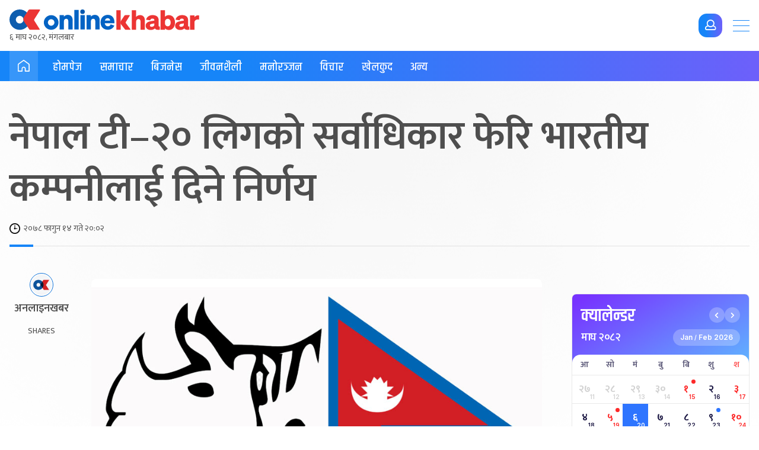

--- FILE ---
content_type: text/html; charset=UTF-8
request_url: https://www.onlinekhabar.com/2022/02/1085667
body_size: 29391
content:
<!doctype html>
<html lang="en-US">

<head>
    <meta charset="UTF-8">
    <meta name="viewport" content="width=device-width, initial-scale=1">
    <link rel="profile" href="https://gmpg.org/xfn/11">
    <meta property="fb:pages" content="108349739223556" />
    <meta property="fb:app_id" content="366639890155270" />
    <title>नेपाल टी–२० लिगको सर्वाधिकार फेरि भारतीय कम्पनीलाई दिने निर्णय &#8211; Online Khabar</title>
<meta name='robots' content='max-image-preview:large' />
<link rel="alternate" type="application/rss+xml" title="Online Khabar &raquo; Feed" href="https://www.onlinekhabar.com/feed" />
<link rel="alternate" type="application/rss+xml" title="Online Khabar &raquo; Comments Feed" href="https://www.onlinekhabar.com/comments/feed" />
<link rel="alternate" type="application/rss+xml" title="Online Khabar &raquo; नेपाल टी–२० लिगको सर्वाधिकार फेरि भारतीय कम्पनीलाई दिने निर्णय Comments Feed" href="https://www.onlinekhabar.com/2022/02/1085667/%e0%a4%a8%e0%a5%87%e0%a4%aa%e0%a4%be%e0%a4%b2-%e0%a4%9f%e0%a5%80-%e0%a5%a8%e0%a5%a6-%e0%a4%b2%e0%a4%bf%e0%a4%97%e0%a4%95%e0%a5%8b-%e0%a4%b8%e0%a4%b0%e0%a5%8d%e0%a4%b5%e0%a4%be%e0%a4%a7/feed" />
<link rel="alternate" title="oEmbed (JSON)" type="application/json+oembed" href="https://www.onlinekhabar.com/wp-json/oembed/1.0/embed?url=https%3A%2F%2Fwww.onlinekhabar.com%2F2022%2F02%2F1085667%2F%25e0%25a4%25a8%25e0%25a5%2587%25e0%25a4%25aa%25e0%25a4%25be%25e0%25a4%25b2-%25e0%25a4%259f%25e0%25a5%2580-%25e0%25a5%25a8%25e0%25a5%25a6-%25e0%25a4%25b2%25e0%25a4%25bf%25e0%25a4%2597%25e0%25a4%2595%25e0%25a5%258b-%25e0%25a4%25b8%25e0%25a4%25b0%25e0%25a5%258d%25e0%25a4%25b5%25e0%25a4%25be%25e0%25a4%25a7" />
<link rel="alternate" title="oEmbed (XML)" type="text/xml+oembed" href="https://www.onlinekhabar.com/wp-json/oembed/1.0/embed?url=https%3A%2F%2Fwww.onlinekhabar.com%2F2022%2F02%2F1085667%2F%25e0%25a4%25a8%25e0%25a5%2587%25e0%25a4%25aa%25e0%25a4%25be%25e0%25a4%25b2-%25e0%25a4%259f%25e0%25a5%2580-%25e0%25a5%25a8%25e0%25a5%25a6-%25e0%25a4%25b2%25e0%25a4%25bf%25e0%25a4%2597%25e0%25a4%2595%25e0%25a5%258b-%25e0%25a4%25b8%25e0%25a4%25b0%25e0%25a5%258d%25e0%25a4%25b5%25e0%25a4%25be%25e0%25a4%25a7&#038;format=xml" />
<style id='wp-img-auto-sizes-contain-inline-css'>
img:is([sizes=auto i],[sizes^="auto," i]){contain-intrinsic-size:3000px 1500px}
/*# sourceURL=wp-img-auto-sizes-contain-inline-css */
</style>
<style id='wp-emoji-styles-inline-css'>

	img.wp-smiley, img.emoji {
		display: inline !important;
		border: none !important;
		box-shadow: none !important;
		height: 1em !important;
		width: 1em !important;
		margin: 0 0.07em !important;
		vertical-align: -0.1em !important;
		background: none !important;
		padding: 0 !important;
	}
/*# sourceURL=wp-emoji-styles-inline-css */
</style>
<style id='wp-block-library-inline-css'>
:root{--wp-block-synced-color:#7a00df;--wp-block-synced-color--rgb:122,0,223;--wp-bound-block-color:var(--wp-block-synced-color);--wp-editor-canvas-background:#ddd;--wp-admin-theme-color:#007cba;--wp-admin-theme-color--rgb:0,124,186;--wp-admin-theme-color-darker-10:#006ba1;--wp-admin-theme-color-darker-10--rgb:0,107,160.5;--wp-admin-theme-color-darker-20:#005a87;--wp-admin-theme-color-darker-20--rgb:0,90,135;--wp-admin-border-width-focus:2px}@media (min-resolution:192dpi){:root{--wp-admin-border-width-focus:1.5px}}.wp-element-button{cursor:pointer}:root .has-very-light-gray-background-color{background-color:#eee}:root .has-very-dark-gray-background-color{background-color:#313131}:root .has-very-light-gray-color{color:#eee}:root .has-very-dark-gray-color{color:#313131}:root .has-vivid-green-cyan-to-vivid-cyan-blue-gradient-background{background:linear-gradient(135deg,#00d084,#0693e3)}:root .has-purple-crush-gradient-background{background:linear-gradient(135deg,#34e2e4,#4721fb 50%,#ab1dfe)}:root .has-hazy-dawn-gradient-background{background:linear-gradient(135deg,#faaca8,#dad0ec)}:root .has-subdued-olive-gradient-background{background:linear-gradient(135deg,#fafae1,#67a671)}:root .has-atomic-cream-gradient-background{background:linear-gradient(135deg,#fdd79a,#004a59)}:root .has-nightshade-gradient-background{background:linear-gradient(135deg,#330968,#31cdcf)}:root .has-midnight-gradient-background{background:linear-gradient(135deg,#020381,#2874fc)}:root{--wp--preset--font-size--normal:16px;--wp--preset--font-size--huge:42px}.has-regular-font-size{font-size:1em}.has-larger-font-size{font-size:2.625em}.has-normal-font-size{font-size:var(--wp--preset--font-size--normal)}.has-huge-font-size{font-size:var(--wp--preset--font-size--huge)}.has-text-align-center{text-align:center}.has-text-align-left{text-align:left}.has-text-align-right{text-align:right}.has-fit-text{white-space:nowrap!important}#end-resizable-editor-section{display:none}.aligncenter{clear:both}.items-justified-left{justify-content:flex-start}.items-justified-center{justify-content:center}.items-justified-right{justify-content:flex-end}.items-justified-space-between{justify-content:space-between}.screen-reader-text{border:0;clip-path:inset(50%);height:1px;margin:-1px;overflow:hidden;padding:0;position:absolute;width:1px;word-wrap:normal!important}.screen-reader-text:focus{background-color:#ddd;clip-path:none;color:#444;display:block;font-size:1em;height:auto;left:5px;line-height:normal;padding:15px 23px 14px;text-decoration:none;top:5px;width:auto;z-index:100000}html :where(.has-border-color){border-style:solid}html :where([style*=border-top-color]){border-top-style:solid}html :where([style*=border-right-color]){border-right-style:solid}html :where([style*=border-bottom-color]){border-bottom-style:solid}html :where([style*=border-left-color]){border-left-style:solid}html :where([style*=border-width]){border-style:solid}html :where([style*=border-top-width]){border-top-style:solid}html :where([style*=border-right-width]){border-right-style:solid}html :where([style*=border-bottom-width]){border-bottom-style:solid}html :where([style*=border-left-width]){border-left-style:solid}html :where(img[class*=wp-image-]){height:auto;max-width:100%}:where(figure){margin:0 0 1em}html :where(.is-position-sticky){--wp-admin--admin-bar--position-offset:var(--wp-admin--admin-bar--height,0px)}@media screen and (max-width:600px){html :where(.is-position-sticky){--wp-admin--admin-bar--position-offset:0px}}
/*# sourceURL=/wp-includes/css/dist/block-library/common.min.css */
</style>
<style id='classic-theme-styles-inline-css'>
/*! This file is auto-generated */
.wp-block-button__link{color:#fff;background-color:#32373c;border-radius:9999px;box-shadow:none;text-decoration:none;padding:calc(.667em + 2px) calc(1.333em + 2px);font-size:1.125em}.wp-block-file__button{background:#32373c;color:#fff;text-decoration:none}
/*# sourceURL=/wp-includes/css/classic-themes.min.css */
</style>
<link rel='stylesheet' id='cld-font-awesome-css' href='https://www.onlinekhabar.com/wp-content/plugins/ok-comments-like-dislike//css/font-awesome.min.css?ver=1.0.1' media='all' />
<link rel='stylesheet' id='cld-frontend-css' href='https://www.onlinekhabar.com/wp-content/plugins/ok-comments-like-dislike//css/cld-frontend.css?ver=1.0.1' media='all' />
<link rel='stylesheet' id='oum-style-css' href='https://www.onlinekhabar.com/wp-content/plugins/ok-user-manager/css/oum-frontend.css?ver=1.0.4' media='all' />
<link rel='stylesheet' id='okam-frontend-style-css' href='https://www.onlinekhabar.com/wp-content/plugins/okam/css/okam-frontend.css?ver=1.1.4' media='all' />
<link rel='stylesheet' id='ok-font-awesome-css' href='https://www.onlinekhabar.com/wp-content/themes/onlinekhabar-2021/fa/css/fontawesome-all.min.css?ver=1.1.7' media='all' />
<link rel='stylesheet' id='ok-owl-css' href='https://www.onlinekhabar.com/wp-content/themes/onlinekhabar-2021/owl/owl.carousel.min.css?ver=1.1.7' media='all' />
<link rel='stylesheet' id='ok-health-style-css' href='https://www.onlinekhabar.com/wp-content/themes/onlinekhabar-2021/assets/css/okstyles.css?ver=1765718980' media='all' />
<link rel='stylesheet' id='story-style-css' href='https://www.onlinekhabar.com/wp-content/themes/onlinekhabar-2021/css/swiper-bundle.css?ver=1736072783' media='all' />
<link rel='stylesheet' id='ok-temp-css-css' href='https://www.onlinekhabar.com/wp-content/themes/onlinekhabar-2021/assets/css/new-ext-style.css?ver=1764166767' media='all' />
<script src="https://www.onlinekhabar.com/wp-includes/js/jquery/jquery.min.js?ver=3.7.1" id="jquery-core-js"></script>
<script src="https://www.onlinekhabar.com/wp-includes/js/jquery/jquery-migrate.min.js?ver=3.4.1" id="jquery-migrate-js"></script>
<script id="okan-frontend-js-extra">
var okan_localized_obj = {"analytics_url":"https://analytics.onlinekhabar.com","current_page_url":"https://www.onlinekhabar.com/2022/02/1085667","post_view_count_url":"https://www.onlinekhabar.com/wp-json/okapi/v2/post-views-count"};
//# sourceURL=okan-frontend-js-extra
</script>
<script src="https://www.onlinekhabar.com/wp-content/plugins/ok-analytics/assets/js/okan-frontend.js?ver=1756633928" id="okan-frontend-js"></script>
<script id="cld-frontend-js-extra">
var cld_js_object = {"admin_ajax_url":"https://www.onlinekhabar.com/wp-admin/admin-ajax.php","admin_ajax_nonce":"56e08e16e8"};
//# sourceURL=cld-frontend-js-extra
</script>
<script src="https://www.onlinekhabar.com/wp-content/plugins/ok-comments-like-dislike//js/cld-frontend.js?ver=1.0.1" id="cld-frontend-js"></script>
<script id="okhm-frontend-script-js-extra">
var okhm_js_obj = {"ajax_url":"https://www.onlinekhabar.com/wp-admin/admin-ajax.php"};
//# sourceURL=okhm-frontend-script-js-extra
</script>
<script src="https://www.onlinekhabar.com/wp-content/plugins/ok-health/assets/js/okhm-frontend.js?ver=1696756882" id="okhm-frontend-script-js"></script>
<script src="https://www.onlinekhabar.com/wp-content/plugins/ok-share-shikshya/assets/js/okss-frontend.js?ver=1711880741" id="okss-frontend-js"></script>
<script src="https://www.onlinekhabar.com/wp-includes/js/underscore.min.js?ver=1.13.7" id="underscore-js"></script>
<script id="wp-util-js-extra">
var _wpUtilSettings = {"ajax":{"url":"/wp-admin/admin-ajax.php"}};
//# sourceURL=wp-util-js-extra
</script>
<script src="https://www.onlinekhabar.com/wp-includes/js/wp-util.min.js?ver=6.9" id="wp-util-js"></script>
<script id="oum-script-js-extra">
var oum_frontend_script_obj = {"ajax_url":"https://www.onlinekhabar.com/wp-admin/admin-ajax.php","ajax_nonce":"d1faab754d","api_url":"https://www.onlinekhabar.com/wp-json/okapi/v2","OUM_CLIENT_ID":"36651860021-2dc4j1n8egvi1fksmnuvs188dal3n539.apps.googleusercontent.com","OUM_GOOGLE_CALLBACK":"https://www.onlinekhabar.com/?verify_google_login"};
//# sourceURL=oum-script-js-extra
</script>
<script src="https://www.onlinekhabar.com/wp-content/plugins/ok-user-manager/js/oum-frontend.js?ver=1729417483" id="oum-script-js"></script>
<script src="https://www.onlinekhabar.com/wp-content/plugins/ok-web-stories/assets/js/okws-frontend.js?ver=1727532895" id="okws-script-js"></script>
<script src="https://www.onlinekhabar.com/wp-content/plugins/okam/js/okam-mobile-detect.js?ver=1.1.4" id="okam-mobile-detect-script-js"></script>
<script id="okam-frontend-script-js-extra">
var okam_js_obj = {"ad_api_url":"https://www.onlinekhabar.com/wp-json/okapi/v1","ajax_nonce":"4f6fafcf62"};
//# sourceURL=okam-frontend-script-js-extra
</script>
<script src="https://www.onlinekhabar.com/wp-content/plugins/okam/js/okam-frontend.js?ver=1757323400" id="okam-frontend-script-js"></script>
<script src="https://www.onlinekhabar.com/wp-content/themes/onlinekhabar-2021/js/rotate-adv.js?ver=1.1.7" id="ok-rotate-js-js"></script>
<link rel="https://api.w.org/" href="https://www.onlinekhabar.com/wp-json/" /><link rel="alternate" title="JSON" type="application/json" href="https://www.onlinekhabar.com/wp-json/wp/v2/posts/1085667" /><link rel="EditURI" type="application/rsd+xml" title="RSD" href="https://www.onlinekhabar.com/xmlrpc.php?rsd" />
<meta name="generator" content="WordPress 6.9" />
<link rel="canonical" href="https://www.onlinekhabar.com/2022/02/1085667/%e0%a4%a8%e0%a5%87%e0%a4%aa%e0%a4%be%e0%a4%b2-%e0%a4%9f%e0%a5%80-%e0%a5%a8%e0%a5%a6-%e0%a4%b2%e0%a4%bf%e0%a4%97%e0%a4%95%e0%a5%8b-%e0%a4%b8%e0%a4%b0%e0%a5%8d%e0%a4%b5%e0%a4%be%e0%a4%a7" />
<link rel='shortlink' href='https://www.onlinekhabar.com/?p=1085667' />
            <script>
                window.fbAsyncInit = function () {
                    FB.init({
                        appId: '280041239029772',
                        xfbml: true,
                        version: 'v2.7'
                    });
                };

                (function (d, s, id) {
                    var js, fjs = d.getElementsByTagName(s)[0];
                    if (d.getElementById(id)) {
                        return;
                    }
                    js = d.createElement(s);
                    js.id = id;
                    js.src = "//connect.facebook.net/en_US/sdk.js";
                    fjs.parentNode.insertBefore(js, fjs);
                }(document, 'script', 'facebook-jssdk'));
            </script>
            <meta name="description" content="१४ फागुन, काठमाडौं । नेपाल क्रिकेट संघ (क्यान) ले नेपाल टी–२० लिग आयोजनाको अधिकार भारतीय कम्पनीलाई नै दिने भएको छ ।

कैलालीको धनगढीमा सम्पन्न क्यानको साधारणसभाले भारतीय कम्पनी सेभेन थ्री स्पोर्टसलाई नै नेपाल टी–२० लिग गर्न …" />

<meta property="og:title" content="नेपाल टी–२० लिगको सर्वाधिकार फेरि भारतीय कम्पनीलाई दिने निर्णय " />
<meta property="og:url" content="https://www.onlinekhabar.com/2022/02/1085667/%e0%a4%a8%e0%a5%87%e0%a4%aa%e0%a4%be%e0%a4%b2-%e0%a4%9f%e0%a5%80-%e0%a5%a8%e0%a5%a6-%e0%a4%b2%e0%a4%bf%e0%a4%97%e0%a4%95%e0%a5%8b-%e0%a4%b8%e0%a4%b0%e0%a5%8d%e0%a4%b5%e0%a4%be%e0%a4%a7" />

<!-- Facebook OG Tags -->

<meta property="og:description" content="१४ फागुन, काठमाडौं । नेपाल क्रिकेट संघ (क्यान) ले नेपाल टी–२० लिग आयोजनाको अधिकार भारतीय कम्पनीलाई नै दिने भएको छ ।

कैलालीको धनगढीमा सम्पन्न क्यानको साधारणसभाले भारतीय कम्पनी सेभेन थ्री स्पोर्टसलाई नै नेपाल टी–२० लिग गर्न …" />

<meta property="og:image" content="https://www.onlinekhabar.com/wp-content/uploads/2020/09/Cricket-Association-of-Nepal-CAN.jpg" />
<meta property="og:type" content="article" />
<meta property="og:site_name" content="Online Khabar" />
<!-- Facebook OG Tags -->


<!-- Twitter Card -->
<meta property="twitter:card" content="summary_large_image" />
<meta property="twitter:site" content="@online_khabar" />

<meta property="twitter:title" content="नेपाल टी–२० लिगको सर्वाधिकार फेरि भारतीय कम्पनीलाई दिने निर्णय" />
<meta property="twitter:description" content="Onlinekhabar.com - No. 1 News Portal from Nepal, Business news, Bank Credit Profit, Sale, Nepal Tourism Year news, Vehicle loan, sale, Bank" />
<meta property="twitter:image" content="https://www.onlinekhabar.com/wp-content/uploads/2020/09/Cricket-Association-of-Nepal-CAN.jpg" />
<meta property="twitter:url" content="https://www.onlinekhabar.com/2022/02/1085667/%e0%a4%a8%e0%a5%87%e0%a4%aa%e0%a4%be%e0%a4%b2-%e0%a4%9f%e0%a5%80-%e0%a5%a8%e0%a5%a6-%e0%a4%b2%e0%a4%bf%e0%a4%97%e0%a4%95%e0%a5%8b-%e0%a4%b8%e0%a4%b0%e0%a5%8d%e0%a4%b5%e0%a4%be%e0%a4%a7" />
<meta name="twitter:image:alt" content="https://www.onlinekhabar.com/wp-content/uploads/2020/09/Cricket-Association-of-Nepal-CAN.jpg" />
<!-- Twitter Card -->


    <!-- Google Analytics -->
    <!-- Global site tag (gtag.js) - Google Analytics -->
    <script async src="https://www.googletagmanager.com/gtag/js?id=UA-4599822-2"></script>
    <script>
        window.dataLayer = window.dataLayer || [];

        function gtag() {
            dataLayer.push(arguments);
        }
        gtag('js', new Date());

        gtag('config', 'UA-4599822-2');
    </script>
    <!-- Google Analytics -->



<meta name="keywords" content="टी-२० लिग, नेपाल क्रिकेट संघ, सेभेन थ्री स्पोर्टस्" />
<link rel="icon" href="https://www.onlinekhabar.com/wp-content/uploads/2017/05/logo-mobile1-50x50.png" sizes="32x32" />
<link rel="icon" href="https://www.onlinekhabar.com/wp-content/uploads/2017/05/logo-mobile1.png" sizes="192x192" />
<link rel="apple-touch-icon" href="https://www.onlinekhabar.com/wp-content/uploads/2017/05/logo-mobile1.png" />
<meta name="msapplication-TileImage" content="https://www.onlinekhabar.com/wp-content/uploads/2017/05/logo-mobile1.png" />

    <script type='text/javascript' src='https://platform-api.sharethis.com/js/sharethis.js#property=614582afb1633800191bade9&product=sop' async='async'></script>

    <!-- Fonts -->
    <link rel="preconnect" href="https://fonts.googleapis.com">
    <link rel="preconnect" href="https://fonts.gstatic.com" crossorigin>
    <link href="https://fonts.googleapis.com/css2?family=Inter:wght@100;200;300;400;500;600;700;800;900&family=Khand:wght@300;400;500;600;700&family=Mukta:wght@200;300;400;500;600;700;800&display=swap" rel="stylesheet">

    <!-- Global site tag (gtag.js) - Google Analytics -->
    <script async src="https://www.googletagmanager.com/gtag/js?id=G-YCC63QXMTM"></script>
    <script>
        window.dataLayer = window.dataLayer || [];

        function gtag() {
            dataLayer.push(arguments);
        }
        gtag('js', new Date());


        gtag('config', 'G-YCC63QXMTM', {
            'content_group': ''
        });
    </script>


    <!-- Google tag (gtag.js) -->
    <script async src="https://www.googletagmanager.com/gtag/js?id=G-FXZRN50SYG"></script>
    <script>
        window.dataLayer = window.dataLayer || [];

        function gtag() {
            dataLayer.push(arguments);
        }
        gtag('js', new Date());

        gtag('config', 'G-FXZRN50SYG', {
            'content_group': ''
        });
    </script>


    <script type="text/javascript">
        (function(c, l, a, r, i, t, y) {
            c[a] = c[a] || function() {
                (c[a].q = c[a].q || []).push(arguments)
            };
            t = l.createElement(r);
            t.async = 1;
            t.src = "https://www.clarity.ms/tag/" + i;
            y = l.getElementsByTagName(r)[0];
            y.parentNode.insertBefore(t, y);
        })(window, document, "clarity", "script", "fhkn5w91j8");
    </script>


    <!-- Google tag (gtag.js) -->
    <script async src="https://www.googletagmanager.com/gtag/js?id=G-E0H33WBX5V"></script>
    <script>
        window.dataLayer = window.dataLayer || [];

        function gtag() {
            dataLayer.push(arguments);
        }
        gtag('js', new Date());


        gtag('config', 'G-E0H33WBX5V', {
            'content_group': ''
        });
    </script>


</head>

<body class="wp-singular post-template-default single single-post postid-1085667 single-format-standard wp-theme-onlinekhabar-2021 no-sidebar">
    <div id='ok18-roadblock-wrap'></div>

    <div class="ok-sidemenu ok-prime-menu">
        <span class="ok-collpse-sidemenu">+</span>
        <div class="ok-side-menu-items">
            <ul>
                <li>
                    <img src="https://www.onlinekhabar.com/wp-content/themes/onlinekhabar-2021/img/ok-icon.png" alt="Online Khabar, News from Nepal, Nepal News">
                    <a href="https://www.onlinekhabar.com">होमपेज</a>
                </li>
                <li>
                    <img src="https://www.onlinekhabar.com/wp-content/themes/onlinekhabar-2021/img/cat-icon-news.png" alt="News"><a href="/content/news">समाचार</a>
                </li>
                <li>
                    <img src="https://www.onlinekhabar.com/wp-content/themes/onlinekhabar-2021/img/cat-icon-business.png" alt="Business"><a href="/business">विजनेश</a>
                </li>
                <li>
                    <img src="https://www.onlinekhabar.com/wp-content/themes/onlinekhabar-2021/img/cat-icon-markets.png" alt="Business" /><a href="https://www.onlinekhabar.com/markets" target="_blank">सेयर मार्केट्स</a>
                    <span class="flag_new">New</span>
                </li>
                <li>
                    <img src="https://www.onlinekhabar.com/wp-content/themes/onlinekhabar-2021/img/cat-icon-health.png" alt="Business" /><a href="/health/">स्वास्थ्य</a>
                    <span class="flag_new">New</span>
                </li>
                <li>
                    <img src="https://www.onlinekhabar.com/wp-content/themes/onlinekhabar-2021/img/cat-icon-lifestyle.png" alt="Lifestyle"><a href="/lifestyle/">जीवनशैली</a>
                </li>
                <li>
                    <img src="https://www.onlinekhabar.com/wp-content/themes/onlinekhabar-2021/img/cat-icon-info.png" alt="Technology News"><a href="/content/technology-news">सूचना प्रविधि</a>
                </li>
                <li>
                    <img src="https://www.onlinekhabar.com/wp-content/themes/onlinekhabar-2021/img/cat-icon-movie.png" alt="Entertainment"><a href="/entertainment">मनोरन्जन</a>
                </li>
                <li>
                    <img src="https://www.onlinekhabar.com/wp-content/themes/onlinekhabar-2021/img/cat-icon-calendar.png" alt="Business" /><a href="https://calendar.onlinekhabar.com/" target="_blank">क्यालेन्डर</a>
                    <span class="flag_new">New</span>
                </li>
                <li>
                    <img src="https://www.onlinekhabar.com/wp-content/themes/onlinekhabar-2021/img/cat-icon-sports.png" alt="Sports"><a href="/sports">खेलकुद</a>
                </li>
                <li>
                    <img src="https://www.onlinekhabar.com/wp-content/themes/onlinekhabar-2021/img/cat-icon-opinion.png" alt="Opinion"><a href="/opinion">विचार</a>
                </li>
                <li>
                    <img src="https://www.onlinekhabar.com/wp-content/uploads/2023/05/ok-rashifal-icon.png" alt="Rashifal"><a href="/rashifal">राशिफल</a>
                </li>
            </ul>
            <div class="ok-en-edtn mt-30">
                <a href="https://english.onlinekhabar.com" target="_blank" class="el-edition"> <span>English</span> <span>edition</span> </a>
            </div>
        </div>
    </div>

    <div id="page" class="site">

        <header id="masthead" class="site-header header-health">
            <div class="okv4-container flx">
                <div class="header-main-left-items">
                    <a href="/" class="site-logo">
                                                    <img src="https://www.onlinekhabar.com/wp-content/themes/onlinekhabar-2021/img/main-logo-new.svg" alt="Online Khabar, Nepal's no. 1 news portal">
<!--<img src="--><!--/img/tihar_logo_2.svg" alt="Onlinekhabar, www.onlinekhabar.com, No 1 News Portal from Nepal in Nepali." style="max-width: 300px">-->
                            <div class="ok-current-time ok18-date-holder" data-today=""></div>
                                            </a>
                </div>

                <div class="utils right-utils">
                                        

                    <span class="btn radius-14 btn-login primary primary-gradient ok-login-trigger">
                        <i class="far fa-user"></i>
                    </span>

                    <div class="ok-login-condition"></div>

                </div>

                <div class="primary-menu-trigger">
                    <span></span>
                    <span></span>
                    <span></span>
                </div>

            </div>
        </header><!-- #masthead -->

        <nav class="site-nav">
            <div class="okv4-container flx align-m">
                <span class="page-label">
                    <a href="/">
                        <svg width="20" height="20" viewBox="0 0 20 20" fill="none" xmlns="http://www.w3.org/2000/svg">
                            <path d="M19.9984 13.6334C19.9984 15.4267 19.9984 17.2199 19.9984 19.0132C19.9984 19.5566 19.6367 19.9759 19.1529 19.9969C19.0275 20.0017 18.9021 19.9792 18.7768 19.9792C16.8704 19.9775 14.964 19.9759 13.0576 19.9759C12.8984 19.9759 12.7393 20.0001 12.5802 19.9953C12.0819 19.9808 11.7427 19.6421 11.7411 19.1422C11.7363 17.8618 11.7395 16.5829 11.7411 15.3025C11.7411 14.9606 11.717 14.6252 11.5627 14.3107C11.1881 13.5463 10.4037 13.1641 9.51322 13.3206C8.75452 13.4544 8.14531 14.1253 8.08101 14.9316C8.04886 15.3364 8.05851 15.7444 8.05851 16.1507C8.05851 17.1103 8.05047 18.0714 8.06976 19.0309C8.08262 19.6534 7.63736 20.0388 7.0378 19.9969C6.14568 19.934 5.24553 19.9775 4.34859 19.9759C3.3327 19.9759 2.31521 19.9727 1.29932 19.9727C1.13376 19.9727 0.968193 19.9937 0.802629 19.9937C0.296293 19.9953 -0.108776 19.5534 0.0262467 19.0712C0.0519654 18.9777 0.0503579 18.8729 0.0503579 18.7729C0.0503579 15.2799 0.0712544 11.7869 0.0326764 8.29396C0.0230319 7.37314 0.399167 6.74743 1.09679 6.24268C3.10766 4.78969 5.11693 3.3367 7.1262 1.88371C7.86883 1.3467 8.60985 0.804849 9.35408 0.26784C9.83631 -0.0788782 10.0871 -0.0933919 10.5661 0.250101C12.1446 1.38056 13.715 2.52231 15.2887 3.65922C16.5007 4.53489 17.7126 5.41217 18.9246 6.28944C19.521 6.72163 19.8682 7.30541 19.9807 8.03271C19.9984 8.14398 20 8.25848 20 8.37136C20 10.1243 20 11.8772 20 13.6318L19.9984 13.6334ZM13.4562 18.3536C13.5028 18.3617 13.5269 18.3681 13.5527 18.3681C15.0813 18.3697 16.61 18.3697 18.1386 18.3746C18.2768 18.3746 18.2994 18.3181 18.2994 18.194C18.2961 14.9735 18.2897 11.7547 18.3042 8.53424C18.3058 8.06496 18.1274 7.76501 17.7593 7.50376C16.3721 6.51682 14.9961 5.51537 13.6202 4.51392C12.4371 3.65439 11.2589 2.78679 10.079 1.9208C9.9874 1.85307 9.92471 1.83855 9.82184 1.91435C7.26283 3.76727 4.70544 5.61858 2.13678 7.45699C1.76226 7.72631 1.58866 8.02787 1.59187 8.5036C1.60794 11.7176 1.60151 14.93 1.59508 18.144C1.59508 18.3068 1.65456 18.3278 1.7928 18.3278C3.27483 18.3246 4.75687 18.3262 6.23891 18.3246C6.3016 18.3246 6.3659 18.3246 6.43823 18.3246C6.43823 18.223 6.43823 18.1504 6.43823 18.0762C6.43823 17.1425 6.43341 16.2088 6.43823 15.2767C6.44466 14.2962 6.75971 13.4318 7.44769 12.7239C8.43143 11.7128 9.62091 11.3693 10.9631 11.7885C12.3182 12.2111 13.101 13.1964 13.3774 14.58C13.4401 14.8977 13.4466 15.2283 13.4498 15.5541C13.4594 16.4797 13.453 17.407 13.453 18.3504L13.4562 18.3536Z" fill="white" />
                        </svg>
                    </a>

                </span>

                <div class="menu-primary-menu-container"><ul id="primary-menu" class="menu"><li id="menu-item-735159" class="menu-item menu-item-type-custom menu-item-object-custom menu-item-735159"><a href="/">होमपेज</a></li>
<li id="menu-item-1413258" class="menu-item menu-item-type-taxonomy menu-item-object-category current-post-ancestor current-menu-parent current-post-parent menu-item-1413258"><a href="https://www.onlinekhabar.com/content/news/rastiya">समाचार</a></li>
<li id="menu-item-735066" class="menu-item menu-item-type-post_type menu-item-object-page menu-item-735066"><a href="https://www.onlinekhabar.com/business">बिजनेस</a></li>
<li id="menu-item-735161" class="lifestyle-megamenu-append-wrap menu-item menu-item-type-post_type menu-item-object-page menu-item-735161"><a href="https://www.onlinekhabar.com/lifestyle">जीवनशैली</a></li>
<li id="menu-item-735065" class="menu-item menu-item-type-post_type menu-item-object-page menu-item-735065"><a href="https://www.onlinekhabar.com/entertainment">मनोरञ्जन</a></li>
<li id="menu-item-1032524" class="menu-item menu-item-type-post_type menu-item-object-page menu-item-1032524"><a href="https://www.onlinekhabar.com/opinion">विचार</a></li>
<li id="menu-item-735160" class="menu-item menu-item-type-post_type menu-item-object-page menu-item-735160"><a href="https://www.onlinekhabar.com/sports">खेलकुद</a></li>
<li id="menu-item-1032527" class="others-megamenu-append-wrap menu-item menu-item-type-custom menu-item-object-custom menu-item-1032527"><a href="#">अन्य</a></li>
</ul></div>
            </div>
        </nav>
        
        <div id="content" class="site-content">

                <!--adv placement-->
    <section class="ok-full-widht-adv after-topics m-mt-0 m-mb-20">
        <div class="okv4-container">
                    <div class="okam-ad-position-wrap single-full-after-menu okam-device-desktop" data-alias="single-full-after-menu" data-device-type="desktop" >

        </div>
        
    
                    <div class="okam-ad-position-wrap single-full-after-menu-mobile okam-device-mobile" data-alias="single-full-after-menu-mobile" data-device-type="mobile" >

        </div>
        
    
        </div>
    </section>
    <!--adv placement-->

    <section class="okv4-section m-mt-0">

        <div class="okv4-container m-pl-20 m-pr-20">
            <div class="single-post-heading" style="flex: 0 0 100%">
                                <h1>
                    नेपाल टी–२० लिगको सर्वाधिकार फेरि भारतीय कम्पनीलाई दिने निर्णय                </h1>

                <div class="post-under-header-info">
                    <div class="article-posted-date">
                        <img src="https://www.onlinekhabar.com/wp-content/themes/onlinekhabar-2021/img/clock-icon.png" alt="२०७८ फागुन  १४ गते २०:०२">
                        २०७८ फागुन  १४ गते २०:०२                    </div>

                </div>

            </div>
        </div>

        <div class="okv4-container flx flx-wrap ok-single-content-parent">

            <div class="post-info-sticky">
                <div class="okv4-title-info title-info-vr-sticky pt-0 pb-0 m-dn">
                    <div class="okv4-post-author">
                        <img src="https://www.onlinekhabar.com/wp-content/themes/onlinekhabar-2021/img/ok-icon.png" alt="">
                        <p><a href="#">अनलाइनखबर</a></p>
                    </div>

                    <div class="okv4-title-info-right">
                        <div class="ok-post-social-shares">
                            <div class="ok-share-stat">
                                <span class="ok-share-num"></span>
                                <span class="ok-share-label">Shares</span>
                            </div>
                            <!-- ShareThis BEGIN -->
                            <div class="sharethis-inline-share-buttons"></div><!-- ShareThis END -->
                        </div>

                    </div>

                </div>
            </div>

            <div class="okv4-post-single-page article-single-read pt-0 m-pl-20 m-pr-20 m-mt-25">
                
                <div class="okv4-title-info pd-all-0 m-flex mt-0 mb-25 dn">
                    <div class="okv4-post-author">

                        <img src="https://www.onlinekhabar.com/wp-content/themes/onlinekhabar-2021/img/ok-icon.png" alt="">
                        <p><a href="#">अनलाइनखबर</a></p>
                    </div>

                    <div class="okv4-title-info-right">
                        <div class="ok-post-social-shares">
                            <div class="ok-share-stat">
                                <span class="ok-share-num"></span>
                                <span class="ok-share-label">Shares</span>
                            </div>
                            <div class="sharethis-inline-share-buttons"></div>
                        </div>

                    </div>

                </div>

                <div class="mb-25 mt-25">
                            <div class="okam-ad-position-wrap sports-inside-above-main-image okam-device-desktop" data-alias="sports-inside-above-main-image" data-device-type="desktop" >

        </div>
        
    
                            <div class="okam-ad-position-wrap sports-inside-above-main-image-mb okam-device-mobile" data-alias="sports-inside-above-main-image-mb" data-device-type="mobile" >

        </div>
        
    

                </div>

                <div class="ok-post-detail-featured-img">
                    <div class="post-thumbnail">
                        <img src="https://www.onlinekhabar.com/wp-content/uploads/2020/09/Cricket-Association-of-Nepal-CAN.jpg" class="ok-post-thumb" alt="नेपाल टी–२० लिगको सर्वाधिकार फेरि भारतीय कम्पनीलाई दिने निर्णय" loading="lazy"/>                    </div>
                </div>

                 <!-- AUDIO PLAYER -->
                                     <!-- AUDIO PLAYER ENDS-->
                    
                <div class="mb-25">
                            <div class="okam-ad-position-wrap sports-after-featured-image okam-device-desktop" data-alias="sports-after-featured-image" data-device-type="desktop" >

        </div>
        
    
                            <div class="okam-ad-position-wrap sports-after-featured-image-mb okam-device-mobile" data-alias="sports-after-featured-image-mb" data-device-type="mobile" >

        </div>
        
    

                </div>

                <div class="ok18-single-post-content-wrap">
                    <!-- ai summary block-->
                                        <!-- ai summary block ends-->
                    <p>१४ फागुन, काठमाडौं । नेपाल क्रिकेट संघ (क्यान) ले नेपाल टी–२० लिग आयोजनाको अधिकार भारतीय कम्पनीलाई नै दिने भएको छ ।</p>
<p>कैलालीको धनगढीमा सम्पन्न क्यानको साधारणसभाले भारतीय कम्पनी सेभेन थ्री स्पोर्टसलाई नै नेपाल टी–२० लिग गर्न दिने निर्णय गरेको हो । जबकी २१ असोजमा बसेको बोर्ड बैठकले उक्त कम्पनीसँग भएको <a href="https://www.onlinekhabar.com/2021/10/1023548" target="_blank" rel="noopener">विवादास्पद सम्झौता रद्द</a> गर्ने निर्णय गरेको थियो ।</p>
<p>चतुरबहादुर चन्द नेतृत्वको क्रिकेट संघले २०७७ मंसिमा नेपाल टी–२० लिग आयोजना गर्ने जिम्मा <a href="https://www.onlinekhabar.com/2020/11/910097" target="_blank" rel="noopener">१० वर्षका लागि सेभेन थ्री स्पोर्टसलाई दिने प्रस्ताव</a> गरेको थियो । त्यसबेला प्रस्तावित सम्झौताअनुसार सेभेन थ्री स्पोर्टसले चरणवद्ध रुपमा क्रिकेट संघलाई करिव ४२ करोड दिने भनिएको थियो ।</p>
<p>तर ठूला इभेन्टहरु नै नगरेको कम्पनीलाई नेपाल टी–२० लिगको सम्पूर्ण अधिकार दिन खोजेको भन्दै विरोध भयो । । साथै सरकारले पनि अनुमति दिएन भने सेभेन थ्री स्पोर्टसले पनि अनुमति पाउनुपूर्व गर्नुपर्ने कामहरु गरेन ।</p>
<p>असोज २०७८ मा बसेको बोर्ड बैठकले सरकारले अनुमति नदिएको र भारतीय कम्पनीले पनि गर्नुपर्ने कामहरु नगरेको भन्दै सम्झौता गर्ने निर्णय गरेको थियो ।</p>
<p>तर शनिबार सकिएको बोर्ड बैठकले फेरि त्यही कम्पनीलाई नेपाल टी–२० लिग गर्न दिने निर्णय गरेको छ । यो पटक सम्झौता अवधि १० बाट घटाएर ८ वर्ष कायम गरिएको छ भने रकम ४२ करोडबाट ३३ करोड रुपैयाँभन्दा बढी भनिएको छ ।</p>
<p>क्यानका एक सदस्य भन्छन्, परिमार्जन गर्ने विषयहरुमा नयाँ सहमति गर्ने भनिएको छ ।’ यद्यपि फेरि विवादास्पद कम्पनी सेभेन थ्री स्पोर्टसलाई नै नेपाल टी–२० लिग गर्न दिन खोजिएको भन्दै ५ जनाले नोट अफ डिसेन्ट राखेका छन् ।</p>
                </div>
                <div class="ok18-inbetween-ad" style="display:none;">
                            <div class="okam-ad-position-wrap single-inbetween-stories okam-device-desktop" data-alias="single-inbetween-stories" data-device-type="desktop" >

        </div>
        
    
                </div>

                <div class="ok18-inbetween-mobile-ad" style="display:none;">
                            <div class="okam-ad-position-wrap single-in-between-for-mobile okam-device-mobile" data-alias="single-in-between-for-mobile" data-device-type="mobile" >

        </div>
        
    
                </div>
                <div class="ok18-inbetween-ad-2" style="display:none;">
                            <div class="okam-ad-position-wrap single-inbetween-stories-2 okam-device-desktop" data-alias="single-inbetween-stories-2" data-device-type="desktop" >

        </div>
        
    
                </div>

                <div class="ok18-inbetween-mobile-ad-2" style="display:none;">
                            <div class="okam-ad-position-wrap single-in-between-for-mobile-2 okam-device-mobile" data-alias="single-in-between-for-mobile-2" data-device-type="mobile" >

        </div>
        
    
                </div>

                <div class="post-bottom-tags flx flxwrp">
                                                <a href="https://www.onlinekhabar.com/trend/%e0%a4%9f%e0%a5%80-%e0%a5%a8%e0%a5%a6-%e0%a4%b2%e0%a4%bf%e0%a4%97" class="anchor-item">टी-२० लिग</a>
                                                <a href="https://www.onlinekhabar.com/trend/%e0%a4%a8%e0%a5%87%e0%a4%aa%e0%a4%be%e0%a4%b2-%e0%a4%95%e0%a5%8d%e0%a4%b0%e0%a4%bf%e0%a4%95%e0%a5%87%e0%a4%9f-%e0%a4%b8%e0%a4%82%e0%a4%98" class="anchor-item">नेपाल क्रिकेट संघ</a>
                                                <a href="https://www.onlinekhabar.com/trend/%e0%a4%b8%e0%a5%87%e0%a4%ad%e0%a5%87%e0%a4%a8-%e0%a4%a5%e0%a5%8d%e0%a4%b0%e0%a5%80-%e0%a4%b8%e0%a5%8d%e0%a4%aa%e0%a5%8b%e0%a4%b0%e0%a5%8d%e0%a4%9f%e0%a4%b8%e0%a5%8d" class="anchor-item">सेभेन थ्री स्पोर्टस्</a>
                    
                </div>

                <div class="category-block-after-reading">
                    <h5>
                        टुर्नामेन्ट
                    </h5>
                    <div class="okv4-topics pd-all-0">
                        <div class="okv4-container">
                            <div class="elem-wrapper flx justify-c">
                                                                        <a href="https://www.onlinekhabar.com/international-cricket-tournament/icc-mens-cricket-world-cup-league-2" class="anchor-item">
                                            <div class="topics-thumb">
                                                <span class="topic-icon">
                                                                                                    </span>
                                                <div class="texts">
                                                    <span>ICC Men\\\&#039;s Cricket World Cup League 2</span>
                                                </div>
                                            </div>
                                        </a>
                                                                            <a href="https://www.onlinekhabar.com/international-cricket-tournament/ipl2025" class="anchor-item">
                                            <div class="topics-thumb">
                                                <span class="topic-icon">
                                                                                                            <img src="https://www.onlinekhabar.com/wp-content/uploads/2025/03/ipll.jpeg" alt="">
                                                                                                    </span>
                                                <div class="texts">
                                                    <span>Indian Premier League (IPL 2025)</span>
                                                </div>
                                            </div>
                                        </a>
                                                                            <a href="https://www.onlinekhabar.com/international-cricket-tournament/icc-womens-under-19-t20-world-cup-2025-schedule-details-results" class="anchor-item">
                                            <div class="topics-thumb">
                                                <span class="topic-icon">
                                                                                                            <img src="https://www.onlinekhabar.com/wp-content/uploads/2025/01/u19t20-WC-Logo-1.png" alt="">
                                                                                                    </span>
                                                <div class="texts">
                                                    <span>ICC Women’s Under-19 T20 World Cup 2025</span>
                                                </div>
                                            </div>
                                        </a>
                                                                            <a href="https://www.onlinekhabar.com/international-cricket-tournament/icc-womens-under19-t20-world-cup-warmup" class="anchor-item">
                                            <div class="topics-thumb">
                                                <span class="topic-icon">
                                                                                                    </span>
                                                <div class="texts">
                                                    <span>U19 Women\&#039;s World Cup warmup</span>
                                                </div>
                                            </div>
                                        </a>
                                                                            <a href="https://www.onlinekhabar.com/international-cricket-tournament/icc-men-t20-world-cup-2024" class="anchor-item">
                                            <div class="topics-thumb">
                                                <span class="topic-icon">
                                                                                                            <img src="https://www.onlinekhabar.com/wp-content/uploads/2024/01/T-20-Cricket-World-cup-2024-logo.jpg" alt="">
                                                                                                    </span>
                                                <div class="texts">
                                                    <span>ICC Men T20 World Cup 2024</span>
                                                </div>
                                            </div>
                                        </a>
                                                                            <a href="https://www.onlinekhabar.com/international-cricket-tournament/ipl-2024" class="anchor-item">
                                            <div class="topics-thumb">
                                                <span class="topic-icon">
                                                                                                            <img src="https://www.onlinekhabar.com/wp-content/uploads/2024/04/ipl-logo-1-1.png" alt="">
                                                                                                    </span>
                                                <div class="texts">
                                                    <span>IPL 2024</span>
                                                </div>
                                            </div>
                                        </a>
                                                                            <a href="https://www.onlinekhabar.com/cricket-tournament/25" class="anchor-item">
                                            <div class="topics-thumb">
                                                <span class="topic-icon">
                                                                                                            <img src="https://www.onlinekhabar.com/wp-content/uploads/2026/01/icc-womens-t20-wc-global-qulaifiers-e1768657868840.jpg" alt="">
                                                                                                    </span>
                                                <div class="texts">
                                                    <span>ICC Womens T20 World Cup Global Qaulifier 2026</span>
                                                </div>
                                            </div>
                                        </a>
                                                                        <a href="https://www.onlinekhabar.com/cricket-tournament/21" class="anchor-item">
                                            <div class="topics-thumb">
                                                <span class="topic-icon">
                                                                                                            <img src="https://www.onlinekhabar.com/wp-content/uploads/2025/11/NPL-LOGO-WHITE-BG-1.jpg" alt="">
                                                                                                    </span>
                                                <div class="texts">
                                                    <span>NPL- Nepal Premier League 2025</span>
                                                </div>
                                            </div>
                                        </a>
                                                                        <a href="https://www.onlinekhabar.com/cricket-tournament/20" class="anchor-item">
                                            <div class="topics-thumb">
                                                <span class="topic-icon">
                                                                                                            <img src="https://www.onlinekhabar.com/wp-content/uploads/2025/03/2024_ICC_Mens_T20_World_Cup_Asia_Sub-regional_Qualifier_A.png" alt="">
                                                                                                    </span>
                                                <div class="texts">
                                                    <span>ICC T20 World Cup Asia &amp; East Asia-Pacific Qualifier</span>
                                                </div>
                                            </div>
                                        </a>
                                                                        <a href="https://www.onlinekhabar.com/cricket-tournament/24" class="anchor-item">
                                            <div class="topics-thumb">
                                                <span class="topic-icon">
                                                                                                            <img src="https://www.onlinekhabar.com/wp-content/uploads/2025/10/t20asia-eap.png" alt="">
                                                                                                    </span>
                                                <div class="texts">
                                                    <span>ICC T20 World Cup Asia-EAP Qaulifier 2025</span>
                                                </div>
                                            </div>
                                        </a>
                                                                        <a href="https://www.onlinekhabar.com/cricket-tournament/23" class="anchor-item">
                                            <div class="topics-thumb">
                                                <span class="topic-icon">
                                                                                                    </span>
                                                <div class="texts">
                                                    <span>Unity Cup Nepal vs West Indies 2025</span>
                                                </div>
                                            </div>
                                        </a>
                                                                        <a href="https://www.onlinekhabar.com/cricket-tournament/22" class="anchor-item">
                                            <div class="topics-thumb">
                                                <span class="topic-icon">
                                                                                                            <img src="https://www.onlinekhabar.com/wp-content/uploads/2025/03/ICC-Womens-T20-World-Cup-Asia-Qualifier-Tour-Logo.png" alt="">
                                                                                                    </span>
                                                <div class="texts">
                                                    <span>ICC Womens T20 World Cup Asia Qualifier</span>
                                                </div>
                                            </div>
                                        </a>
                                                                        <a href="https://www.onlinekhabar.com/cricket-tournament/18" class="anchor-item">
                                            <div class="topics-thumb">
                                                <span class="topic-icon">
                                                                                                            <img src="https://www.onlinekhabar.com/wp-content/uploads/2025/03/u19-cwc-qualifier.jpg" alt="">
                                                                                                    </span>
                                                <div class="texts">
                                                    <span>ICC U19 MENS CWC Asia Qualifier</span>
                                                </div>
                                            </div>
                                        </a>
                                                                        <a href="https://www.onlinekhabar.com/cricket-tournament/19" class="anchor-item">
                                            <div class="topics-thumb">
                                                <span class="topic-icon">
                                                                                                            <img src="https://www.onlinekhabar.com/wp-content/uploads/2025/03/nephk.jpg" alt="">
                                                                                                    </span>
                                                <div class="texts">
                                                    <span>Hongkong Quadrangular T20I Series</span>
                                                </div>
                                            </div>
                                        </a>
                                                                        <a href="https://www.onlinekhabar.com/cricket-tournament/17" class="anchor-item">
                                            <div class="topics-thumb">
                                                <span class="topic-icon">
                                                                                                            <img src="https://www.onlinekhabar.com/wp-content/uploads/2025/03/afgtourofnepal.jpg" alt="">
                                                                                                    </span>
                                                <div class="texts">
                                                    <span>AFGHANISTAN U19 TOUR OF NEPAL 2025</span>
                                                </div>
                                            </div>
                                        </a>
                                                                        <a href="https://www.onlinekhabar.com/football-tournament/5" class="anchor-item">
                                            <div class="topics-thumb">
                                                <span class="topic-icon">
                                                                                                            <img src="https://www.onlinekhabar.com/wp-content/uploads/2025/03/nsl-profile.jpg" alt="">
                                                                                                    </span>
                                                <div class="texts">
                                                    <span>Nepal Super League 2025</span>
                                                </div>
                                            </div>
                                        </a>
                                                                        <a href="https://www.onlinekhabar.com/football-tournament/4" class="anchor-item">
                                            <div class="topics-thumb">
                                                <span class="topic-icon">
                                                                                                            <img src="https://www.onlinekhabar.com/wp-content/uploads/2025/02/25006600.png" alt="">
                                                                                                    </span>
                                                <div class="texts">
                                                    <span>INTERNATIONAL WOMENS CHAMPIONSHIP 2025</span>
                                                </div>
                                            </div>
                                        </a>
                                                                        <a href="https://www.onlinekhabar.com/football-tournament/3" class="anchor-item">
                                            <div class="topics-thumb">
                                                <span class="topic-icon">
                                                                                                            <img src="https://www.onlinekhabar.com/wp-content/uploads/2025/02/WhatsApp-Image-2025-02-04-at-11.06.42.jpeg" alt="">
                                                                                                    </span>
                                                <div class="texts">
                                                    <span>AAHA RARA Pokhara Gold Cup  2025</span>
                                                </div>
                                            </div>
                                        </a>
                                                                        <a href="https://www.onlinekhabar.com/cricket-tournament/16" class="anchor-item">
                                            <div class="topics-thumb">
                                                <span class="topic-icon">
                                                                                                            <img src="https://www.onlinekhabar.com/wp-content/uploads/2024/11/Nepal_Premier_League2024.png" alt="">
                                                                                                    </span>
                                                <div class="texts">
                                                    <span>NPL- NEPAL PREMIER LEAGUE (2024)</span>
                                                </div>
                                            </div>
                                        </a>
                                                                        <a href="https://www.onlinekhabar.com/cricket-tournament/15" class="anchor-item">
                                            <div class="topics-thumb">
                                                <span class="topic-icon">
                                                                                                            <img src="https://www.onlinekhabar.com/wp-content/uploads/2024/04/Nepal-VS-West-Indies.png" alt="">
                                                                                                    </span>
                                                <div class="texts">
                                                    <span>West Indies A Tour to Nepal 2024</span>
                                                </div>
                                            </div>
                                        </a>
                                                                        <a href="https://www.onlinekhabar.com/cricket-tournament/12" class="anchor-item">
                                            <div class="topics-thumb">
                                                <span class="topic-icon">
                                                                                                            <img src="https://www.onlinekhabar.com/wp-content/uploads/2024/02/t20i-triangular-series_logos.png" alt="">
                                                                                                    </span>
                                                <div class="texts">
                                                    <span>Nepal Tri-Nation T20I Series (2024)</span>
                                                </div>
                                            </div>
                                        </a>
                                                                        <a href="https://www.onlinekhabar.com/cricket-tournament/10" class="anchor-item">
                                            <div class="topics-thumb">
                                                <span class="topic-icon">
                                                                                                            <img src="https://www.onlinekhabar.com/wp-content/uploads/2024/02/icc-league2-wide.png" alt="">
                                                                                                    </span>
                                                <div class="texts">
                                                    <span>2023–2027 ICC Cricket World Cup League 2</span>
                                                </div>
                                            </div>
                                        </a>
                                                                        <a href="https://www.onlinekhabar.com/cricket-tournament/9" class="anchor-item">
                                            <div class="topics-thumb">
                                                <span class="topic-icon">
                                                                                                            <img src="https://www.onlinekhabar.com/wp-content/uploads/2024/02/Nepal-vs-Canada-ODI-series-logo.png" alt="">
                                                                                                    </span>
                                                <div class="texts">
                                                    <span>Nepal Vs Canada ODI Series</span>
                                                </div>
                                            </div>
                                        </a>
                                                                        <a href="https://www.onlinekhabar.com/football-tournament/2" class="anchor-item">
                                            <div class="topics-thumb">
                                                <span class="topic-icon">
                                                                                                            <img src="https://www.onlinekhabar.com/wp-content/uploads/2024/01/Aaha-Rara-Gold-Cup-football-1.jpg" alt="">
                                                                                                    </span>
                                                <div class="texts">
                                                    <span>Aaha RARA Pokhara gold cup  </span>
                                                </div>
                                            </div>
                                        </a>
                                                                        <a href="https://www.onlinekhabar.com/football-tournament/1" class="anchor-item">
                                            <div class="topics-thumb">
                                                <span class="topic-icon">
                                                                                                            <img src="https://www.onlinekhabar.com/wp-content/uploads/2023/11/Nepal_Super_League_logo.png" alt="">
                                                                                                    </span>
                                                <div class="texts">
                                                    <span>Nepal Super League</span>
                                                </div>
                                            </div>
                                        </a>
                                                            </div>
                        </div>
                    </div>
                </div>

            </div>
            
<div class="ok-col-right">
            <div class="okam-ad-position-wrap single-sidebar okam-device-desktop" data-alias="single-sidebar" data-device-type="desktop" >

        </div>
        
    


    <!-- OK Calendar Widget HTML -->
    <div data-widget="ok-month-sm"></div>
    <!-- OK Calendar Widget CSS -->
    <link rel="stylesheet" href="https://calendar.onlinekhabar.com/dist/okcalendar.min.css">
    <!-- OK Calendar Widget JS -->
    <script async src="https://calendar.onlinekhabar.com/dist/okcalendar.min.js"></script>



    <div class="okv4-sidebar-posts-wrapper">
        <div class="ok-block">
            <div class="ok-block-heading">
                <h2>सिफारिस</h2>
            </div>
        </div>


                        <div class="okv4-post">
                    <div class="okv4-post-thumb">
                        <img src="https://www.onlinekhabar.com/wp-content/uploads/2026/01/Balen-cover-270x170.jpg" class="ok-post-thumb" alt="मधेशीलाई आशा जगाउँदै भोट माग्न थाले बालेन" loading="lazy"/>                    </div>
                    <div class="okv4-post-content">
                        <span class="post-tag">
                            <a href="#">छुटाउनुभयो कि?</a>
                        </span>
                        <h2><a href="https://www.onlinekhabar.com/2026/01/1852635/balen-started-asking-for-votes-raising-hope-among-madhesis">मधेशीलाई आशा जगाउँदै भोट माग्न थाले बालेन</a></h2>
                    </div>
                </div>
                        <div class="okv4-post">
                    <div class="okv4-post-thumb">
                        <img src="https://www.onlinekhabar.com/wp-content/uploads/2026/01/congress-banda-satra-1-270x170.jpg" class="ok-post-thumb" alt="कांग्रेसले लगाउँदैछ वृद्धतन्त्रमा ब्रेक" loading="lazy"/>                    </div>
                    <div class="okv4-post-content">
                        <span class="post-tag">
                            <a href="#">राष्ट्रिय समाचार</a>
                        </span>
                        <h2><a href="https://www.onlinekhabar.com/2026/01/1852577/congress-is-putting-a-brake-on-the-old-age-system">कांग्रेसले लगाउँदैछ वृद्धतन्त्रमा ब्रेक</a></h2>
                    </div>
                </div>
                        <div class="okv4-post">
                    <div class="okv4-post-thumb">
                        <img src="https://www.onlinekhabar.com/wp-content/uploads/2026/01/harka-sampang-dharan-interview-shram-saskriti-13-270x170.jpg" class="ok-post-thumb" alt="धरानमा हर्क साम्पाङले के–के वाचा पूरा गरे ? कहाँ चुके ?" loading="lazy"/>                    </div>
                    <div class="okv4-post-content">
                        <span class="post-tag">
                            <a href="#">राष्ट्रिय समाचार</a>
                        </span>
                        <h2><a href="https://www.onlinekhabar.com/2026/01/1852210/what-promises-did-harak-sampang-fulfill-in-dharan-where-did-he-fail">धरानमा हर्क साम्पाङले के–के वाचा पूरा गरे ? कहाँ चुके ?</a></h2>
                    </div>
                </div>
                        <div class="okv4-post">
                    <div class="okv4-post-thumb">
                        <img src="https://www.onlinekhabar.com/wp-content/uploads/2026/01/Election-security-2-270x170.png" class="ok-post-thumb" alt="निर्वाचन सुरक्षा रणनीति : कुन प्रदेशमा कस्तो थ्रेट ?" loading="lazy"/>                    </div>
                    <div class="okv4-post-content">
                        <span class="post-tag">
                            <a href="#">राष्ट्रिय समाचार</a>
                        </span>
                        <h2><a href="https://www.onlinekhabar.com/2026/01/1851613/election-security-strategy-what-kind-of-threat-in-which-province">निर्वाचन सुरक्षा रणनीति : कुन प्रदेशमा कस्तो थ्रेट ?</a></h2>
                    </div>
                </div>
        

    </div>

            <div class="okam-ad-position-wrap single-sidebar2 okam-device-desktop" data-alias="single-sidebar2" data-device-type="desktop" >

        </div>
        
    


    <!-- OK Calendar Widget HTML -->
    <div data-widget="ok-holidays"></div>
    <!-- OK Calendar Widget CSS -->
    <link rel="stylesheet" href="https://calendar.onlinekhabar.com/dist/okcalendar.min.css">
    <!-- OK Calendar Widget JS -->
    <script async src="https://calendar.onlinekhabar.com/dist/okcalendar.min.js"></script>




    <div class="okv4-sidebar-posts-wrapper">
        <div class="ok-block">
            <div class="ok-block-heading">
                <h2>धेरै कमेन्ट गरिएका</h2>
            </div>
        </div>

                <div class="ok-api-fetch" data-api="most_commented?limit=5" data-template="most-commented">
            <script type="text/html" id="tmpl-most-commented">
                <# for(var i=0;i<data.length;i++){ #>
                    <div class="okv4-post">
                        <div class="okv4-post-content">
                            <h2><a href="{{data[i].post_link}}">{{{data[i].post_title}}}</a></h2>
                            <div class="ok-commented-box">
                                <img src="https://www.onlinekhabar.com/wp-content/themes/onlinekhabar-2021/img/comment-blue.png" alt="" />
                                <span>{{data[i].comments_number_nepali}}</span> कमेन्ट
                            </div>
                        </div>
                    </div>
                    <# } #>
            </script>

        </div>

    </div>



            <div class="okam-ad-position-wrap single-sidebar3 okam-device-desktop" data-alias="single-sidebar3" data-device-type="desktop" >

        </div>
        
    
            <div class="okam-ad-position-wrap single-sidebar4 okam-device-desktop" data-alias="single-sidebar4" data-device-type="desktop" >

        </div>
        
    

</div>        </div>
    </section>

<section class="okv4-section ok-post-other-info single-post-bottom-stuff sectionborder-btm m-pd-all-20 m-mt-20">
    <div class="okv4-container">
        <div class="author-info pb-30 mb-30 m-pb-20 m-mb-20">
            <div class="author__img">

                <img src="https://www.onlinekhabar.com/wp-content/themes/onlinekhabar-2021/img/ok-icon.png" alt="" />


            </div>

            <div class="author__info">
                <span class="tag">लेखक</span>
                <h5>अनलाइनखबर</h5>
                


            </div>

            

        </div>



        <div class="ok-post-emoji mb-30 m-mb-20">
    <h5>यो खबर पढेर तपाईलाई कस्तो महसुस भयो ?</h5>
    <div class="flx ok-post-emoji-append emoji-bar-wrapper mt-20">
        <div>
            <div class="ok-emoji-wrap">
                <span></span>
                <img src="https://www.onlinekhabar.com/wp-content/themes/onlinekhabar-2021/img/ok-khusi.png" alt="Khusi chhu" />
                <p>खुसी</p>
            </div>

        </div>
        <div>
            <div class="ok-emoji-wrap">
                <span></span>
                <img src="https://www.onlinekhabar.com/wp-content/themes/onlinekhabar-2021/img/ok-dukhi.png" alt="Dukhi chhu" />
                <p>दुःखी</p>
            </div>
        </div>
        <div>
            <div class="ok-emoji-wrap">
                <span></span>
                <img src="https://www.onlinekhabar.com/wp-content/themes/onlinekhabar-2021/img/ok-achammit.png" alt="Achammit chhu" />
                <p>अचम्मित</p>
            </div>
        </div>
        <div>
            <div class="ok-emoji-wrap">
                <span></span>
                <img src="https://www.onlinekhabar.com/wp-content/themes/onlinekhabar-2021/img/ok-utsahit.png" alt="Utsahit Chhu" />
                <p>उत्साहित</p>
            </div>
        </div>
        <div>
            <div class="ok-emoji-wrap">
                <span></span>
                <img src="https://www.onlinekhabar.com/wp-content/themes/onlinekhabar-2021/img/ok-akroshit.png" alt="Akroshit Chhu" />
                <p>आक्रोशित</p>
            </div>
        </div>
    </div>
</div>




        <!--Comment section-->
        <div class="okv4-comments mt-35 m-mt-20 sectionborder-btm mb-30 m-mb-20">
            <div class="ok-conversation-section">
    <div class="ok-conv-head flex-box">
        <h3>प्रतिक्रिया</h3>
        <div class="ok-conv-sort-by">
            <span class="ok-comments-orderby ok-active-comment-orderby" data-orderby="new">भर्खरै</span>
            <span class="ok-comments-orderby" data-orderby="old">पुराना</span>
            <span class="ok-comments-orderby" data-orderby="popular">लोकप्रिय</span>
            <img src="https://www.onlinekhabar.com/wp-content/plugins/ok-user-manager/img/ajax-loader.gif" class="ok-ajax-loader" style="display:none;" />
        </div>
            </div>
        <div class="ok-conv-wrap">
        <div class="ok-conv-write">
            <form class="oum-comment-form" method="post" data-post-id="1085667">
                <input type="hidden" name="post_url" value="https://www.onlinekhabar.com/2022/02/1085667/%e0%a4%a8%e0%a5%87%e0%a4%aa%e0%a4%be%e0%a4%b2-%e0%a4%9f%e0%a5%80-%e0%a5%a8%e0%a5%a6-%e0%a4%b2%e0%a4%bf%e0%a4%97%e0%a4%95%e0%a5%8b-%e0%a4%b8%e0%a4%b0%e0%a5%8d%e0%a4%b5%e0%a4%be%e0%a4%a7" />
                <input type="hidden" name="post_id" value="1085667" />
                                    <input type="hidden" name="comment_parent" value="0" />
                                            <textarea placeholder="Please write your comment.." class="oum-comments-text-input" name="comment_content" id="ok_comment_field_1085667_0"></textarea>
                                                <div class="ok-btn-wrapper">
                            <button type="submit" class="ok-btn primary big if-not-registered">प्रतिक्रिया दिनुहोस्</button>
                            <img src="https://www.onlinekhabar.com/wp-content/plugins/ok-user-manager/img/ajax-loader.gif" class="oum-ajax-loader" style="display:none;" />

                        </div>
                        <div class="form-response-message" style="display:none;"></div>

            </form>
        </div>
        <div class="ok-conv-login-for-new">
        <form class="ok-user-login">
        <input type="hidden" name="redirect-url" value="https://www.onlinekhabar.com/2022/02/1085667" />
        <h5>Login to comment </h5>
        <div class="ok-conv-login-box">
            <div class="frm-fld">
                <input type="text" placeholder="Username" class="username" />
            </div>
            <div class="frm-fld">
                <input type="password" placeholder="Password" class="password" />
            </div>
            <div class="frm-fld flex-box field-remember">
                <div class="rememberme">
                    <input type="checkbox" class="remember-me" />
                    <span>Remenber me</span>
                </div>
                <a href="javascript:void(0);" class="ok-forget-password-trigger">Forgot password?</a>
            </div>
            <div class="ok-btn-wrapper">
                <button type="submit" class="ok-btn primary">Login</button>
                <span>खाता खोल्नु भएको छैन ? </span> <a href="javascript:void(0);" class="ok-signup-trigger">साइनअप गर्नुहोस्</a>
                <img src="https://www.onlinekhabar.com/wp-content/themes/onlinekhabar-2021/img/ajax-loader.gif" class="ajax-loader" style="display:none;" />
            </div>
            <div class="form-message form-response-message"></div>
            <div class="ok-login-with-social">
                <h5>वा इमेल/सोसल मिडियामार्फत् लगइन गर्नुहोस्</h5>
                <a href="https://www.onlinekhabar.com/?ok_social_login=google" class="with-google ok-social-login-trigger">
                    <i class="fab fa-google"></i>
                    <span>Google</span>
                </a>
                
                <a href="https://www.onlinekhabar.com/?ok_social_login=twitter" class="with-tw ok-social-login-trigger">
                    <i class="fab fa-twitter"></i>
                    <span>Twitter</span>
                </a>
            </div>
        </div>
    </form>
    <form class="ok-forget-password-form" style="display:none;">
        <div class="ok-conv-login-box">
            <h5>Forgot Password?</h5>
            <div class="frm-fld">
                <input type="text" placeholder="Email" class="reset-email" />
            </div>
            <div class="ok-btn-wrapper">
                <button type="submit" class="ok-btn primary">Send Password Reset Link</button>
                <img src="https://www.onlinekhabar.com/wp-content/themes/onlinekhabar-2021/img/ajax-loader.gif" class="ok-ajax-loader" style="display:none;" />
                <a href="javascript:void(0);" class="ok-login-form-show">Back</a>
            </div>
            <div class="ok-forget-password-message"></div>
        </div>
    </form>
</div>    </div>
    <div class="ok-conv-wrapper">
        <div class="ok-comments-revamp-list-wrap">
        </div>
            </div>
</div>
<!-- Side panel quick comment lists -->
<div class="ok-post-comments-sidepanel">
    <div class="ok-sidepanel-wrap quick-comment-lists">
        <div class="oum-overlay"></div>
        <div class="ok-profile-wrap ok-sidepanel-body">
            <div class="ok-user-info-section">
                <a href="javascript:void(0);" class="ok-close-panel">+</a>
                <h3>प्रतिक्रिया <span class="num-comnt ok-comments-count">4</span></h3>
            </div>
            <div class="oum-popup-body">
            </div>
            <div class="ok-btn-wrapper">
                <a href="#" class="ok-btn primary big rel-comments">प्रतिक्रिया</a>
            </div>

        </div>
    </div>
</div>
<!-- Side panel quick comment lists Ends -->


        </div>
        <!--Comment section Ends-->



        <div class="ok-block ok-block-related-posts mt-35 m-mt-20">
            <div class="ok-block-heading m-pl-0 m-pr-0">
                <h2>सम्बन्धित खबर</h2>
            </div>
            <div class="okv4-post-parent-wrapper grid-item grid-item-3 m-grid-item-1 pb-10 style-free-grid">
                                        <div class="okv4-post">
                            <div class="okv4-post-thumb">
                                <img src="https://www.onlinekhabar.com/wp-content/uploads/2026/01/cecs-level-0-cource-768x403.jpg" class="ok-post-thumb" alt="वर्ल्ड एथ्लेटिक्स सीइसीएस लेभल वान कोर्स सम्पन्न" loading="lazy"/>                            </div>
                            <div class="okv4-post-content">
                                <h2><a href="https://www.onlinekhabar.com/2026/01/1853875/world-athletics-cecs-level-one-course-completed">वर्ल्ड एथ्लेटिक्स सीइसीएस लेभल वान कोर्स सम्पन्न</a></h2>
                                <div class="okv4-post-author">
                                                                    </div>
                            </div>
                        </div>
                                        <div class="okv4-post">
                            <div class="okv4-post-thumb">
                                <img src="https://www.onlinekhabar.com/wp-content/uploads/2024/01/saff-u19-womens-team-nepal-768x460.jpg" class="ok-post-thumb" alt="साफ यू-१९ महिला च्याम्पियनसिपका लागि नेपाली टोली घोषणा" loading="lazy"/>                            </div>
                            <div class="okv4-post-content">
                                <h2><a href="https://www.onlinekhabar.com/2026/01/1853848/nepali-team-announced-for-saff-u-19-womens-championship-2">साफ यू-१९ महिला च्याम्पियनसिपका लागि नेपाली टोली घोषणा</a></h2>
                                <div class="okv4-post-author">
                                                                    </div>
                            </div>
                        </div>
                                        <div class="okv4-post">
                            <div class="okv4-post-thumb">
                                <img src="https://www.onlinekhabar.com/wp-content/uploads/2026/01/pankaj-kumar-768x427.png" class="ok-post-thumb" alt="एन्फाको निर्वाचन कार्यक्रम स्थगित" loading="lazy"/>                            </div>
                            <div class="okv4-post-content">
                                <h2><a href="https://www.onlinekhabar.com/2026/01/1853815/anfa-election-program-postponed">एन्फाको निर्वाचन कार्यक्रम स्थगित</a></h2>
                                <div class="okv4-post-author">
                                                                    </div>
                            </div>
                        </div>
                                        <div class="okv4-post">
                            <div class="okv4-post-thumb">
                                <img src="https://www.onlinekhabar.com/wp-content/uploads/2025/08/bangladesh-asiacup-768x466.png" class="ok-post-thumb" alt="टी-२० विश्वकप भारतमा नखेल्ने बंगलादेशको अडान कायमै" loading="lazy"/>                            </div>
                            <div class="okv4-post-content">
                                <h2><a href="https://www.onlinekhabar.com/2026/01/1853797/bangladesh-maintains-its-stance-on-not-playing-the-t20-world-cup-in-india">टी-२० विश्वकप भारतमा नखेल्ने बंगलादेशको अडान कायमै</a></h2>
                                <div class="okv4-post-author">
                                                                    </div>
                            </div>
                        </div>
                                        <div class="okv4-post">
                            <div class="okv4-post-thumb">
                                <img src="https://www.onlinekhabar.com/wp-content/uploads/2026/01/perth-sydney-768x466.png" class="ok-post-thumb" alt="पर्थ स्कोर्चर्स बिग ब्यास लिगको फाइनलमा" loading="lazy"/>                            </div>
                            <div class="okv4-post-content">
                                <h2><a href="https://www.onlinekhabar.com/2026/01/1853715/perth-scorchers-reach-big-bash-league-final">पर्थ स्कोर्चर्स बिग ब्यास लिगको फाइनलमा</a></h2>
                                <div class="okv4-post-author">
                                                                    </div>
                            </div>
                        </div>
                                        <div class="okv4-post">
                            <div class="okv4-post-thumb">
                                <img src="https://www.onlinekhabar.com/wp-content/uploads/2026/01/planning-army-768x466.png" class="ok-post-thumb" alt="राष्ट्रिय लिग फुटबलमा आर्मी र प्लानिङ ब्वाइजले बाँडे अंक" loading="lazy"/>                            </div>
                            <div class="okv4-post-content">
                                <h2><a href="https://www.onlinekhabar.com/2026/01/1853642/army-and-planning-boys-share-points-in-national-league-football">राष्ट्रिय लिग फुटबलमा आर्मी र प्लानिङ ब्वाइजले बाँडे अंक</a></h2>
                                <div class="okv4-post-author">
                                                                    </div>
                            </div>
                        </div>
                            </div>
        </div>
    </div>
</section>

<section class="okv4-section pb-35 m-pb-25">
    <div class="okv4-container">
        <div class="ok-block">
            <div class="ok-block-heading m-pl-20 m-pr-20">
                <h2>ट्रेन्डिङ</h2>
            </div>
            <div class="ok-story-cards-wrap ok-trending-new-cards m-pb-30">

                
                        <a href="https://www.onlinekhabar.com/2026/01/1846358/prashant-tamangs-death-from-cardiac-arrest-what-is-this-problem" class="ok-story-card">
                            <span class="post-tag yellow trending-number">१</span>
                            <div class="post-img">
                                <img src="https://www.onlinekhabar.com/wp-content/uploads/2026/01/prashanta-tamang-1-270x170.jpg" alt="प्रशान्त तामाङको ‘कार्डियाक अरेस्ट’बाट निधन, के हो यो समस्या ?" />
                            </div>
                            <div class="okv4-post-content">
                                <h3>प्रशान्त तामाङको ‘कार्डियाक अरेस्ट’बाट निधन, के हो यो समस्या ?</h3>
                            </div>
                        </a>

                
                        <a href="https://www.onlinekhabar.com/2025/12/1835185/cricketer-minash-thapa-dies-in-motorcycle-accident" class="ok-story-card">
                            <span class="post-tag yellow trending-number">२</span>
                            <div class="post-img">
                                <img src="https://www.onlinekhabar.com/wp-content/uploads/2025/12/Minash-thapa-270x170.jpg" alt="मोटरसाइकल दुर्घटनामा क्रिकेटर मिनष थापाको मृत्यु" />
                            </div>
                            <div class="okv4-post-content">
                                <h3>मोटरसाइकल दुर्घटनामा क्रिकेटर मिनष थापाको मृत्यु</h3>
                            </div>
                        </a>

                
                        <a href="https://www.onlinekhabar.com/2026/01/1840797/bcci-instructs-kkr-not-to-retain-mustafizur-rahman" class="ok-story-card">
                            <span class="post-tag yellow trending-number">३</span>
                            <div class="post-img">
                                <img src="https://www.onlinekhabar.com/wp-content/uploads/2026/01/mustafizur-rahman-270x170.jpg" alt="मुस्तफिजुर रहमानलाई टिममा नराख्न केकेआरलाई बीसीसीआईको निर्देशन" />
                            </div>
                            <div class="okv4-post-content">
                                <h3>मुस्तफिजुर रहमानलाई टिममा नराख्न केकेआरलाई बीसीसीआईको निर्देशन</h3>
                            </div>
                        </a>

                
                        <a href="https://www.onlinekhabar.com/2026/01/1849628/ian-harvey-appointed-as-bowling-consultant-for-nepali-cricket-team" class="ok-story-card">
                            <span class="post-tag yellow trending-number">४</span>
                            <div class="post-img">
                                <img src="https://www.onlinekhabar.com/wp-content/uploads/2026/01/cricket-270x170.jpg" alt="नेपाली क्रिकेट टिमको बलिङ कन्सलट्यान्टमा इयान‌ हार्भे नियुक्त" />
                            </div>
                            <div class="okv4-post-content">
                                <h3>नेपाली क्रिकेट टिमको बलिङ कन्सलट्यान्टमा इयान‌ हार्भे नियुक्त</h3>
                            </div>
                        </a>

                
                        <a href="https://www.onlinekhabar.com/2025/12/1833928/lumbini-lions-reach-rukumpur-a-mountainous-district-carrying-the-trophy-photos" class="ok-story-card">
                            <span class="post-tag yellow trending-number">५</span>
                            <div class="post-img">
                                <img src="https://www.onlinekhabar.com/wp-content/uploads/2025/12/npl-trophy-rukum-today-1230-270x170.jpg" alt="ट्रफी बोकेर हिमाली जिल्ला रुकुमपूर्व पुग्यो लुम्बिनी लायन्स (तस्वीरहरू)" />
                            </div>
                            <div class="okv4-post-content">
                                <h3>ट्रफी बोकेर हिमाली जिल्ला रुकुमपूर्व पुग्यो लुम्बिनी लायन्स (तस्वीरहरू)</h3>
                            </div>
                        </a>

                
                        <a href="https://www.onlinekhabar.com/2025/12/1837179/nasa-nepal-general-meeting-concludes-with-announcement-to-build-a-crossover-car-in-nepal-by-2028" class="ok-story-card">
                            <span class="post-tag yellow trending-number">६</span>
                            <div class="post-img">
                                <img src="https://www.onlinekhabar.com/wp-content/uploads/2025/12/NASA-11th-AGA-270x170.jpg" alt="नासा नेपालको साधारण सभा : २०२८ भित्र नेपालमै क्रसकार निर्माण गर्ने घोषणा, भारतीलाई १ लाख पुरस्कार" />
                            </div>
                            <div class="okv4-post-content">
                                <h3>नासा नेपालको साधारण सभा : २०२८ भित्र नेपालमै क्रसकार निर्माण गर्ने घोषणा, भारतीलाई १ लाख पुरस्कार</h3>
                            </div>
                        </a>

                
            </div>
        </div>
    </div>
</section>
<section class="okv4-section ok-section ok-section-reels">
    <div class="okv4-container ok-container">
        <div class="okv4-section-items-wrap item-width-sidebar sectionborder-btm">
            <div class="okv4-col">
                <div class="ok-block">
                    <div class="ok-block-heading m_flex_dir_column" style="align-items: center">
                        <h2>वेबस्टोरिज</h2>
                        <div class="ok-block-heading-right-elem" style="max-width: 100%">
                            <a href="https://www.onlinekhabar.com/web-stories" class="view-all-btn circle-arrow">
                                <img src="https://www.onlinekhabar.com/wp-content/themes/onlinekhabar-2021/assets/img/arrow-right.svg" alt="">
                            </a>
                        </div>
                    </div>
                    <div class="okv4-post-parent-wrapper reel-item-grid grid_area_10 t_grid_area_9 t_grid_area_12 grid-gap-15 m_px_20 hr_scroll_mobile_reels">
                        
<div class="okv4-post post-story-reel colspan_2 t_colspan_3 m_colspan_6" style="position: relative">
    <a href="https://www.onlinekhabar.com/web-stories/how-to-stay-healthy-in-winter-these-are-the-natural-remedies" class="link_single_stories"></a>

    <div class="okv4-post-thumb">
        <img src="https://www.onlinekhabar.com/wp-content/uploads/2026/01/download-2026-01-20T121151.221.jpg" class="ok-post-thumb" alt="जाडोमा कसरी रहने स्वस्थ ? यी हुन् प्राकृतिक उपाय" loading="lazy">
    </div>

    <div class="okv4-post-content" style="margin-bottom: 0">
        <h2><a href="https://www.onlinekhabar.com/web-stories/how-to-stay-healthy-in-winter-these-are-the-natural-remedies">जाडोमा कसरी रहने स्वस्थ ? यी हुन् प्राकृतिक उपाय</a></h2>
        <span class="status mt-15 txt_eng"><span id="numberOfStories">8</span> Stories</span>
            </div>

    <div class="num_of_stories">
                    <span class="loadBar"></span>
                    <span class="loadBar"></span>
                    <span class="loadBar"></span>
                    <span class="loadBar"></span>
                    <span class="loadBar"></span>
                    <span class="loadBar"></span>
                    <span class="loadBar"></span>
                    <span class="loadBar"></span>
            </div>

</div>
<div class="okv4-post post-story-reel colspan_2 t_colspan_3 m_colspan_6" style="position: relative">
    <a href="https://www.onlinekhabar.com/web-stories/8-benefits-of-nutmeg-how-to-use-it" class="link_single_stories"></a>

    <div class="okv4-post-thumb">
        <img src="https://www.onlinekhabar.com/wp-content/uploads/2026/01/The-Power-of-a-Little-Nutmeg.jpg" class="ok-post-thumb" alt="जाइफलका ८ फाइदा, कसरी प्रयोग गर्ने ?" loading="lazy">
    </div>

    <div class="okv4-post-content" style="margin-bottom: 0">
        <h2><a href="https://www.onlinekhabar.com/web-stories/8-benefits-of-nutmeg-how-to-use-it">जाइफलका ८ फाइदा, कसरी प्रयोग गर्ने ?</a></h2>
        <span class="status mt-15 txt_eng"><span id="numberOfStories">12</span> Stories</span>
            </div>

    <div class="num_of_stories">
                    <span class="loadBar"></span>
                    <span class="loadBar"></span>
                    <span class="loadBar"></span>
                    <span class="loadBar"></span>
                    <span class="loadBar"></span>
                    <span class="loadBar"></span>
                    <span class="loadBar"></span>
                    <span class="loadBar"></span>
                    <span class="loadBar"></span>
                    <span class="loadBar"></span>
                    <span class="loadBar"></span>
                    <span class="loadBar"></span>
            </div>

</div>
<div class="okv4-post post-story-reel colspan_2 t_colspan_3 m_colspan_6" style="position: relative">
    <a href="https://www.onlinekhabar.com/web-stories/interesting-facts-about-these-5-surprising-animals" class="link_single_stories"></a>

    <div class="okv4-post-thumb">
        <img src="https://www.onlinekhabar.com/wp-content/uploads/2026/01/download-2026-01-18T120422.389.jpg" class="ok-post-thumb" alt="चकित पार्ने यी ५ प्राणीको रोचक तथ्य" loading="lazy">
    </div>

    <div class="okv4-post-content" style="margin-bottom: 0">
        <h2><a href="https://www.onlinekhabar.com/web-stories/interesting-facts-about-these-5-surprising-animals">चकित पार्ने यी ५ प्राणीको रोचक तथ्य</a></h2>
        <span class="status mt-15 txt_eng"><span id="numberOfStories">10</span> Stories</span>
            </div>

    <div class="num_of_stories">
                    <span class="loadBar"></span>
                    <span class="loadBar"></span>
                    <span class="loadBar"></span>
                    <span class="loadBar"></span>
                    <span class="loadBar"></span>
                    <span class="loadBar"></span>
                    <span class="loadBar"></span>
                    <span class="loadBar"></span>
                    <span class="loadBar"></span>
                    <span class="loadBar"></span>
            </div>

</div>
<div class="okv4-post post-story-reel colspan_2 t_colspan_3 m_colspan_6" style="position: relative">
    <a href="https://www.onlinekhabar.com/web-stories/how-to-buy-a-heater" class="link_single_stories"></a>

    <div class="okv4-post-thumb">
        <img src="https://www.onlinekhabar.com/wp-content/uploads/2025/12/Beat-the-chill-with-this-compact-space-heater-safe-stylish-and-perfect-for-bedrooms-offices-or-living-rooms_-A-must-have-for-cozy-fall-and-winter-nights_.jpg" class="ok-post-thumb" alt="कुन हिटर कस्तो ? कति पर्छ मूल्य ?" loading="lazy">
    </div>

    <div class="okv4-post-content" style="margin-bottom: 0">
        <h2><a href="https://www.onlinekhabar.com/web-stories/how-to-buy-a-heater">कुन हिटर कस्तो ? कति पर्छ मूल्य ?</a></h2>
        <span class="status mt-15 txt_eng"><span id="numberOfStories">17</span> Stories</span>
            </div>

    <div class="num_of_stories">
                    <span class="loadBar"></span>
                    <span class="loadBar"></span>
                    <span class="loadBar"></span>
                    <span class="loadBar"></span>
                    <span class="loadBar"></span>
                    <span class="loadBar"></span>
                    <span class="loadBar"></span>
                    <span class="loadBar"></span>
                    <span class="loadBar"></span>
                    <span class="loadBar"></span>
                    <span class="loadBar"></span>
                    <span class="loadBar"></span>
                    <span class="loadBar"></span>
                    <span class="loadBar"></span>
                    <span class="loadBar"></span>
                    <span class="loadBar"></span>
                    <span class="loadBar"></span>
            </div>

</div>
<div class="okv4-post post-story-reel colspan_2 t_colspan_3 m_colspan_6" style="position: relative">
    <a href="https://www.onlinekhabar.com/web-stories/these-are-5-original-nepali-dishes" class="link_single_stories"></a>

    <div class="okv4-post-thumb">
        <img src="https://www.onlinekhabar.com/wp-content/uploads/2026/01/chukauni.jpg" class="ok-post-thumb" alt="यी हुन् विछट्टै फरक स्वादका पाँच नेपाली परिकार" loading="lazy">
    </div>

    <div class="okv4-post-content" style="margin-bottom: 0">
        <h2><a href="https://www.onlinekhabar.com/web-stories/these-are-5-original-nepali-dishes">यी हुन् विछट्टै फरक स्वादका पाँच नेपाली परिकार</a></h2>
        <span class="status mt-15 txt_eng"><span id="numberOfStories">5</span> Stories</span>
            </div>

    <div class="num_of_stories">
                    <span class="loadBar"></span>
                    <span class="loadBar"></span>
                    <span class="loadBar"></span>
                    <span class="loadBar"></span>
                    <span class="loadBar"></span>
            </div>

</div>
                    </div>
                </div>
            </div>
        </div>
    </div>
</section>

<section class="okv4-section">
    <div class="okv4-container">
        <div class="ok-block">
            <div class="ok-block-heading m-pl-20 m-pr-20">
                <h2>फिचर</h2>
                <div class="ok-block-heading-right-elem">

                    <a href="https://www.onlinekhabar.com/content/sports/sport-stories" class="view-all-btn">

                        सबै
                        <img src="https://www.onlinekhabar.com/wp-content/themes/onlinekhabar-2021/assets/img/arrow-right.svg" alt="">
                    </a>
                </div>
            </div>
            <div class="ok-story-cards-wrap sectionborder-btm m-pb-30">
                                        <a href="https://www.onlinekhabar.com/2025/08/1742978/10th-national-games-flag-sent-from-gandaki-did-not-reach-karnali" class="ok-story-card">
                            <div class="post-img">
                                <img src="https://www.onlinekhabar.com/wp-content/uploads/2025/08/Sports-Cover-Story-2-1024x500.png" class="ok-post-thumb" alt="अन्योलमा दशौँ राष्ट्रिय खेलकुद : गण्डकीबाट पठाएको झण्डा कर्णाली पुगेन" loading="lazy"/>                            </div>
                            <div class="okv4-post-content">


                                <h3>अन्योलमा दशौँ राष्ट्रिय खेलकुद : गण्डकीबाट पठाएको झण्डा कर्णाली पुगेन </h3>


                            </div>
                        </a>
                                        <a href="https://www.onlinekhabar.com/2025/08/1743020/national-sports-spoiled-by-selfishness" class="ok-story-card">
                            <div class="post-img">
                                <img src="https://www.onlinekhabar.com/wp-content/uploads/2025/08/Bishwamitra-Sanjyal.png" class="ok-post-thumb" alt="स्वार्थले गिजोलियो राष्ट्रिय खेलकुद " loading="lazy"/>                            </div>
                            <div class="okv4-post-content">


                                <h3>स्वार्थले गिजोलियो राष्ट्रिय खेलकुद  </h3>


                            </div>
                        </a>
                                        <a href="https://www.onlinekhabar.com/2025/08/1743036/if-you-cant-organize-sports-why-expect-anything-from-the-players-2" class="ok-story-card">
                            <div class="post-img">
                                <img src="https://www.onlinekhabar.com/wp-content/uploads/2025/08/Santoshi-Shresth.png" class="ok-post-thumb" alt="खेलकुद आयोजना गर्न सक्नुहुन्न भने खेलाडीबाट किन अपेक्षा राख्ने ?  " loading="lazy"/>                            </div>
                            <div class="okv4-post-content">


                                <h3>खेलकुद आयोजना गर्न सक्नुहुन्न भने खेलाडीबाट किन अपेक्षा राख्ने ?   </h3>


                            </div>
                        </a>
                                        <a href="https://www.onlinekhabar.com/2025/07/1729106/champion-climber-swastika-aims-to-win-international-medals" class="ok-story-card">
                            <div class="post-img">
                                <img src="https://www.onlinekhabar.com/wp-content/uploads/2025/07/swastika-chaudhary.png" class="ok-post-thumb" alt="च्याम्पियन क्लाइम्बर स्वस्तिकाको अन्तर्राष्ट्रिय पदक जित्ने लक्ष्य" loading="lazy"/>                            </div>
                            <div class="okv4-post-content">


                                <h3>च्याम्पियन क्लाइम्बर स्वस्तिकाको अन्तर्राष्ट्रिय पदक जित्ने लक्ष्य </h3>


                            </div>
                        </a>
                                        <a href="https://www.onlinekhabar.com/2025/07/1719071/raunak-carries-the-dream-of-playing-from-the-npl-to-the-senior-team" class="ok-story-card">
                            <div class="post-img">
                                <img src="https://www.onlinekhabar.com/wp-content/uploads/2025/07/RAUNAK-featured-1024x500.png" class="ok-post-thumb" alt="एनपीएलदेखि सिनियर टिमसम्म खेल्ने सपना बोक्दै रौनक" loading="lazy"/>                            </div>
                            <div class="okv4-post-content">


                                <h3>एनपीएलदेखि सिनियर टिमसम्म खेल्ने सपना बोक्दै रौनक </h3>


                            </div>
                        </a>
                                        <a href="https://www.onlinekhabar.com/2025/06/1695114/erica-who-won-a-historic-bronze-this-is-just-the-beginning-there-is-still-much-to-be-done" class="ok-story-card">
                            <div class="post-img">
                                <img src="https://www.onlinekhabar.com/wp-content/uploads/2025/06/arika-gurung-TIA-1024x683.jpg" class="ok-post-thumb" alt="ऐतिहासिक कांस्य जितेकी एरिका : यो सुरुवात मात्र हो, अझै धेरै गर्नु छ" loading="lazy"/>                            </div>
                            <div class="okv4-post-content">


                                <h3>ऐतिहासिक कांस्य जितेकी एरिका : यो सुरुवात मात्र हो, अझै धेरै गर्नु छ </h3>


                            </div>
                        </a>
                            </div>
        </div>
    </div>
</section>

<!-- Content goes here -->

<script type="speculationrules">
{"prefetch":[{"source":"document","where":{"and":[{"href_matches":"/*"},{"not":{"href_matches":["/wp-*.php","/wp-admin/*","/wp-content/uploads/*","/wp-content/*","/wp-content/plugins/*","/wp-content/themes/onlinekhabar-2021/*","/*\\?(.+)"]}},{"not":{"selector_matches":"a[rel~=\"nofollow\"]"}},{"not":{"selector_matches":".no-prefetch, .no-prefetch a"}}]},"eagerness":"conservative"}]}
</script>
                <script type="text/javascript">
                    const apiUrl = 'https://gateway.onlinekhabar.ai/api/v1/public/1085667/recommendation/'; // replace with real API
                    const container = document.querySelector('.ok-section-recommended .ok-grid-12');

                    if (!container) {
                        console.warn('Target container not found');
                    } else {
                        fetch(apiUrl)
                            .then(response => {
                                if (!response.ok) {
                                    throw new Error('API request failed');
                                }
                                return response.json();
                            })
                            .then(data => {
                                if (!data.results || !Array.isArray(data.results) || data.results.length == 0) {
                                    document.querySelector('.ok-section-recommended').remove();
                                    return;
                                }

                                let html = '';
                                const fallbackImage = 'https://www.onlinekhabar.com/wp-content/plugins/ok-ai-manager/assets/images/ok-logo-small.png';

                                data.results.forEach(item => {
                                    const thumbnail = item.thumbnail ? item.thumbnail : fallbackImage;

                                    html += `
    <div class="span-4">
      <div class="ok-news-post ok-card-post">
        <a href="${item.link}">
          <img
            src="${thumbnail}"
            class="ok-post-thumb"
            alt="${item.title.replace(/"/g, '&quot;')}"
            loading="lazy"
          >
          <div class="ok-post-content-wrap">
            <h2 class="ok-news-title-txt">${item.title}</h2>
          </div>
        </a>
      </div>
    </div>
  `;
                                });


                                container.innerHTML = html;
                            })
                            .catch(error => {
                                console.error('Error fetching related news:', error);
                            });
                    }
                </script>
<script type="text/html" id="tmpl-user-bar-template"><div class="ok-user-bar ok-clearfix">
    <div class="bar-left-section ok-bar-section">
        <# if(data.user_gravatar !='' ) { #>
            <span class="user-gravatar"><img src="{{data.user_gravatar}}" /></span>
            <# } else{ #>
                <span class="user-gravatar"><img src="https://www.onlinekhabar.com/wp-content/themes/onlinekhabar-2021/img/author-img.png" /></span>
                <# } #>
                    <span class="username-info">Welcome, {{data.display_name}}</span>
    </div>
    <div class="bar-right-section ok-bar-section">
        <a href="https://www.onlinekhabar.com/profile">My Profile</a>
        <a href="javascript:void(0);" class="user-logout-trigger">Logout</a>
    </div>
</div></script><script type="text/html" id="tmpl-user-profile-template"><div class="ok-user-profile-panel ok-sidepanel-wrap">
    <div class="oum-overlay"></div>
    <div class="ok-profile-wrap ok-sidepanel-body">
        <div class="ok-user-info-section">
            <a href="javascript:void(0);" class="ok-close-panel">+</a>
            <div class="ok-user-profile-icon">
                <# if(data.user_gravatar !='' ) { #>
                    <img src="{{data.user_gravatar}}" />
                    <# } else{ #>
                        <img src="https://www.onlinekhabar.com/wp-content/themes/onlinekhabar-2021/img/author-img.png" />
                    <# } #>
            </div>
            <div class="ok-uer-profile-info-wrap">
                <h3>{{data.display_name}}</h3>
                <div class="ok-user-email">{{data.email}}</div>
                <div class="ok-user-register-date">{{data.registration_date}}</div>
            </div>
        </div>
        <div class="oum-popup-body">
            <div class="ok-profile-tab-nav">
                <span class="ok-tab-nav-each active-tab" data-rel="profileInfo">प्रोफाइल</span>
                <span class="ok-tab-nav-each" data-rel="userComments">कमेन्ट हरु</span>
            </div>
            <div id="profileInfo" class="profile-tab-content" style="display: block">
                <form class="oum-update-profile-form" method="post">
                    <div class="oum-each-row">
                        <label>Your Display Name</label>
                        <div class="oum-value"><input type="text" name="display_name" value="{{data.display_name}}" /></div>
                    </div>
                    <div class="oum-each-row">
                        <label>Your Username</label>
                        <div class="oum-value"><input type="text" name="username" value="{{data.username}}" /></div>
                    </div>
                    <div class="oum-each-row ok-toggle-btn">
                        <input type="checkbox" name="hide_profile_image" value="1" <# if(data.disable_gravatar==1) { #>checked="checked"<# }#> />
                        <span>Hide Profile Image</span>
                    </div>
                    <div class="oum-value">
                        <div class="form-response-message" style="display:none;"></div>
                        <input type="submit" value="Update Profile" class="ok-btn primary big ok-update-profile-btn" />
                        <img src="https://www.onlinekhabar.com/wp-content/plugins/ok-user-manager/img/ajax-loader.gif" class="oum-ajax-loader" style="display:none;" />
                    </div>
                </form>
            </div>
            <div id="userComments" class="profile-tab-content">
                <# if(data.user_comments.length>0) {
                    for ( var i=0; i<data.user_comments.length; i++ ) { #>
                        <div class="oum-each-comment">
                            <div class="oum-comment-post-title"><a href="{{data.user_comments[i].comment_post_url}}" target="_blank">{{{data.user_comments[i].comment_post_title}}}</a></div>
                            <div class="oum-comment-date">{{data.user_comments[i].comment_nepali_date}}</div>
                            <div class="oum-comment-text">
                                {{data.user_comments[i].comment_text}}
                            </div>
                            <div class="likes-wrapper">
                                <# if(data.user_comments[i].like_count) { #>
                                    <div class="oum-comment-like">
                                        <i class="fas fa-thumbs-up"></i>Likes :
                                        {{data.user_comments[i].like_count}}
                                    </div>
                                    <# } #>
                                        <# if(data.user_comments[i].dislike_count) { #>
                                            <div class="oum-comment-dislike">
                                                <i class="fas fa-thumbs-down"></i>Dislikes :
                                                {{data.user_comments[i].dislike_count}}
                                            </div>
                                            <# } #>
                            </div>
                        </div>
                        <# } }#>
            </div>
        </div>

    </div>
</div></script><script type="text/html" id="tmpl-user-profile-page-template"><div class="ok-user-info-section">
    <div class="ok-user-profile-icon">
        <# if(data.user_gravatar !='' ) { #>
            <img src="{{data.user_gravatar}}" />
            <# } else{ #>
                <img src="https://www.onlinekhabar.com/wp-content/themes/onlinekhabar-2021/img/author-img.png" />
                <# } #>
    </div>
    <div class="ok-uer-profile-info-wrap">
        <h3>{{data.display_name}}</h3>
        <div class="ok-user-email">{{data.email}}</div>
        <div class="ok-user-register-date">{{data.registration_date}}</div>
    </div>
</div>
<div class="oku-profile-right-content">
    <div class="oum-popup-body">
        <div class="ok-profile-tab-nav">
            <span class="ok-tab-nav-each active-tab" data-rel="profileInfo">प्रोफाइल</span>
            <span class="ok-tab-nav-each" data-rel="userComments">कमेन्ट हरु</span>
        </div>
        <div id="profileInfo" class="profile-tab-content" style="display: block">
            <form class="oum-update-profile-form" method="post" enctype="multipart/form-data">
                <div class="oum-each-row">
                    <label>Your Display Name</label>
                    <div class="oum-value"><input type="text" name="display_name" value="{{data.display_name}}" required="required" /></div>
                </div>
                <div class="oum-each-row">
                    <label>Your Username</label>
                    <div class="oum-value"><input type="text" name="username" value="{{data.username}}" required="required" /></div>
                </div>
                <div class="oum-each-row">
                    <label for="">Your Profile Image</label>
                    <div class="oum-value"><input type="file" name="user_profile_image" /></div>
                </div>
                <div class="oum-each-row ok-toggle-btn">
                    <input type="checkbox" name="hide_profile_image" value="1" <# if(data.disable_gravatar==1) { #>checked="checked"<# }#> />
                        <span>Hide Profile Image</span>
                </div>
                <div class="oum-value">
                    <div class="form-response-message" style="display:none;"></div>
                    <input type="submit" name="user_profile_submit" value="Update Profile" class="ok-btn primary big ok-update-profile-btn" />
                    <img src="https://www.onlinekhabar.com/wp-content/plugins/ok-user-manager/img/ajax-loader.gif" class="oum-ajax-loader" style="display:none;" />
                </div>
            </form>
        </div>
        <div id="userComments" class="profile-tab-content">
            <# if(data.user_comments.length>0) {
                for ( var i=0; i<data.user_comments.length; i++ ) { #>
                    <div class="oum-each-comment">
                        <div class="oum-comment-post-title"><a href="{{data.user_comments[i].comment_post_url}}" target="_blank">{{{data.user_comments[i].comment_post_title}}}</a></div>
                        <div class="oum-comment-date">{{data.user_comments[i].comment_nepali_date}}</div>
                        <div class="oum-comment-text">
                            {{data.user_comments[i].comment_text}}
                        </div>
                        <div class="likes-wrapper">
                            <# if(data.user_comments[i].like_count) { #>
                                <div class="oum-comment-like">
                                    <i class="fas fa-thumbs-up"></i>Likes :
                                    {{data.user_comments[i].like_count}}
                                </div>
                                <# } #>
                                    <# if(data.user_comments[i].dislike_count) { #>
                                        <div class="oum-comment-dislike">
                                            <i class="fas fa-thumbs-down"></i>Dislikes :
                                            {{data.user_comments[i].dislike_count}}
                                        </div>
                                        <# } #>
                        </div>
                    </div>
                    <# } }#>
        </div>
    </div>
</div></script><script type="text/html" id="tmpl-comments-list-template"><# if(data.comments.length>0) { #>

    <# if(data.parent!=0) { #>

        <a href="javascript:void(0);" class="ok18-hide-replies">Hide Replies</a>

        <# } #>
            <# for ( var i=0;i<data.comments.length;i++ ) { if(data.comments[i].like_count>5 && data.comments[i].like_count>data.comments[i].dislike_count){
                var highlight_class = 'ok-good-comment';
                }else if(data.comments[i].dislike_count >5 && data.comments[i].like_count<data.comments[i].dislike_count){ var highlight_class='ok-bad-comment' ; }else{ var highlight_class='' ; } var author_image=(data.comments[i].author_gravatar)?data.comments[i].author_gravatar:'https://www.onlinekhabar.com/wp-content/themes/onlinekhabar-2021/img/userIcon.png'; #>
                    <div class="ok-comment-row {{highlight_class}}">
                        <div class="user-icon">
                            <img src="{{author_image}}">
                        </div>
                        <div class="user-comments">
                            <div class="user-comment-title flex-box flx">
                                <h6><a href="javascript:void(0);" data-user-id="{{data.comments[i].user_id}}" class="oum-commenter-profile-show">{{data.comments[i].comment_author}}</a></h6>
                                <span class="comment-date">{{data.comments[i].comment_nepali_date}}</span>
                                <# if(data.comments[i].child_comments.length>0){ #>
                                    <span class="no-of-reply">
                                        <i class="fas fa-reply"></i>
                                        {{data.comments[i].child_comments.length}} Replies
                                    </span>
                                    <# } #>
                            </div>
                            <p>
                                {{data.comments[i].comment_text}}
                            </p>
                            <div class="user-comment-footer flex-box flx">
                                <div>
                                    <a href="javascript:void(0);" class="reply-btn">Reply</a>
                                </div>
                                <div class="ok-cmnt-foter-elements cld-common-wrap">
                                    <a href="javascript:void(0);" class="cld-like-trigger cld-like-dislike-trigger" title="Like" data-comment-id="{{data.comments[i].comment_id}}" data-trigger-type="like">
                                        <i class="fas fa-thumbs-up"></i>
                                    </a>
                                    <span class="num-count cld-count-wrap">{{data.comments[i].like_count}}</span>
                                </div>
                                <div class="ok-cmnt-foter-elements cld-common-wrap">
                                    <a href="javascript:void(0);" class="cld-dislike-trigger cld-like-dislike-trigger" title="Dislike" data-comment-id="{{data.comments[i].comment_id}}" data-trigger-type="dislike">
                                        <i class="fas fa-thumbs-down"></i>
                                    </a>
                                    <span class="num-count cld-like-count-wrap cld-count-wrap">{{data.comments[i].dislike_count}}</span>
                                </div>
                                                            </div>
                            <div class="ok-field-for-reply">
                                    <div class="ok-conv-wrap">
        <div class="ok-conv-write">
            <form class="oum-comment-form" method="post" data-post-id="1085667">
                <input type="hidden" name="post_url" value="https://www.onlinekhabar.com/2022/02/1085667/%e0%a4%a8%e0%a5%87%e0%a4%aa%e0%a4%be%e0%a4%b2-%e0%a4%9f%e0%a5%80-%e0%a5%a8%e0%a5%a6-%e0%a4%b2%e0%a4%bf%e0%a4%97%e0%a4%95%e0%a5%8b-%e0%a4%b8%e0%a4%b0%e0%a5%8d%e0%a4%b5%e0%a4%be%e0%a4%a7" />
                <input type="hidden" name="post_id" value="1085667" />
                                    <input type="hidden" name="comment_parent" value="{{data.comments[i].comment_id}}" />
                                    <# if(data.comments[i].child_comments.length>0 && data.comments[i].child_comments[j]) { #>
                        <textarea placeholder="Please write your comment.." class="oum-comments-text-input" name="comment_content" id="ok-comment-field_1085667_{{data.comments[i].child_comments[j].comment_id}}"></textarea>
                        <# }else{#>
                        <textarea placeholder="Please write your comment.." class="oum-comments-text-input" name="comment_content" id="ok-comment-field_1085667_{{data.comments[i].comment_id}}"></textarea>
                        <#} #>
                                                <div class="ok-btn-wrapper">
                            <button type="submit" class="ok-btn primary big if-not-registered">प्रतिक्रिया दिनुहोस्</button>
                            <img src="https://www.onlinekhabar.com/wp-content/plugins/ok-user-manager/img/ajax-loader.gif" class="oum-ajax-loader" style="display:none;" />

                        </div>
                        <div class="form-response-message" style="display:none;"></div>

            </form>
        </div>
        <div class="ok-conv-login-for-new">
        <form class="ok-user-login">
        <input type="hidden" name="redirect-url" value="https://www.onlinekhabar.com/2022/02/1085667" />
        <h5>Login to comment </h5>
        <div class="ok-conv-login-box">
            <div class="frm-fld">
                <input type="text" placeholder="Username" class="username" />
            </div>
            <div class="frm-fld">
                <input type="password" placeholder="Password" class="password" />
            </div>
            <div class="frm-fld flex-box field-remember">
                <div class="rememberme">
                    <input type="checkbox" class="remember-me" />
                    <span>Remenber me</span>
                </div>
                <a href="javascript:void(0);" class="ok-forget-password-trigger">Forgot password?</a>
            </div>
            <div class="ok-btn-wrapper">
                <button type="submit" class="ok-btn primary">Login</button>
                <span>खाता खोल्नु भएको छैन ? </span> <a href="javascript:void(0);" class="ok-signup-trigger">साइनअप गर्नुहोस्</a>
                <img src="https://www.onlinekhabar.com/wp-content/themes/onlinekhabar-2021/img/ajax-loader.gif" class="ajax-loader" style="display:none;" />
            </div>
            <div class="form-message form-response-message"></div>
            <div class="ok-login-with-social">
                <h5>वा इमेल/सोसल मिडियामार्फत् लगइन गर्नुहोस्</h5>
                <a href="https://www.onlinekhabar.com/?ok_social_login=google" class="with-google ok-social-login-trigger">
                    <i class="fab fa-google"></i>
                    <span>Google</span>
                </a>
                
                <a href="https://www.onlinekhabar.com/?ok_social_login=twitter" class="with-tw ok-social-login-trigger">
                    <i class="fab fa-twitter"></i>
                    <span>Twitter</span>
                </a>
            </div>
        </div>
    </form>
    <form class="ok-forget-password-form" style="display:none;">
        <div class="ok-conv-login-box">
            <h5>Forgot Password?</h5>
            <div class="frm-fld">
                <input type="text" placeholder="Email" class="reset-email" />
            </div>
            <div class="ok-btn-wrapper">
                <button type="submit" class="ok-btn primary">Send Password Reset Link</button>
                <img src="https://www.onlinekhabar.com/wp-content/themes/onlinekhabar-2021/img/ajax-loader.gif" class="ok-ajax-loader" style="display:none;" />
                <a href="javascript:void(0);" class="ok-login-form-show">Back</a>
            </div>
            <div class="ok-forget-password-message"></div>
        </div>
    </form>
</div>    </div>
                            </div>
                            <div class="ok18-comment-replies-wrap">
                                <# if(data.comments[i].child_comments.length>0) { #>

    <# for ( var j=0;j<data.comments[i].child_comments.length;j++ ) { var author_image=(data.comments[i].child_comments[j].author_gravatar)?data.comments[i].child_comments[j].author_gravatar:'https://www.onlinekhabar.com/wp-content/themes/onlinekhabar-2021/img/userIcon.png'; #>

        <div class="ok-comment-row {{highlight_class}}">
            <div class="user-icon">
                <img src="{{author_image}}">
            </div>
            <div class="user-comments">
                <div class="user-comment-title flex-box flx">
                    <h6><a href="javascript:void(0);" data-user-id="{{data.comments[i].child_comments[j].user_id}}" class="oum-commenter-profile-show">{{data.comments[i].child_comments[j].comment_author}}</a></h6>
                    <span class="comment-date">{{data.comments[i].child_comments[j].comment_nepali_date}}</span>

                </div>
                <p>
                    {{data.comments[i].child_comments[j].comment_text}}
                </p>
                <div class="user-comment-footer flex-box flx">
                    <div>
                        <a href="javascript:void(0);" class="reply-btn">Reply</a>
                    </div>
                    <div class="ok-cmnt-foter-elements cld-common-wrap">
                        <a href="javascript:void(0);" class="cld-like-trigger cld-like-dislike-trigger" title="Like" data-comment-id="{{data.comments[i].child_comments[j].comment_id}}" data-trigger-type="like">
                            <i class="fas fa-thumbs-up"></i>
                        </a>
                        <span class="num-count cld-count-wrap">{{data.comments[i].child_comments[j].like_count}}</span>
                    </div>
                    <div class="ok-cmnt-foter-elements cld-common-wrap">
                        <a href="javascript:void(0);" class="cld-dislike-trigger cld-like-dislike-trigger" title="Dislike" data-comment-id="{{data.comments[i].child_comments[j].comment_id}}" data-trigger-type="dislike">
                            <i class="fas fa-thumbs-down"></i>
                        </a>
                        <span class="num-count cld-like-count-wrap cld-count-wrap">{{data.comments[i].child_comments[j].dislike_count}}</span>
                    </div>
                                    </div>
                <div class="ok-field-for-reply">
                        <div class="ok-conv-wrap">
        <div class="ok-conv-write">
            <form class="oum-comment-form" method="post" data-post-id="1085667">
                <input type="hidden" name="post_url" value="https://www.onlinekhabar.com/2022/02/1085667/%e0%a4%a8%e0%a5%87%e0%a4%aa%e0%a4%be%e0%a4%b2-%e0%a4%9f%e0%a5%80-%e0%a5%a8%e0%a5%a6-%e0%a4%b2%e0%a4%bf%e0%a4%97%e0%a4%95%e0%a5%8b-%e0%a4%b8%e0%a4%b0%e0%a5%8d%e0%a4%b5%e0%a4%be%e0%a4%a7" />
                <input type="hidden" name="post_id" value="1085667" />
                                    <input type="hidden" name="comment_parent" value="{{data.comments[i].comment_id}}" />
                                    <# if(data.comments[i].child_comments.length>0 && data.comments[i].child_comments[j]) { #>
                        <textarea placeholder="Please write your comment.." class="oum-comments-text-input" name="comment_content" id="ok-comment-field_1085667_{{data.comments[i].child_comments[j].comment_id}}"></textarea>
                        <# }else{#>
                        <textarea placeholder="Please write your comment.." class="oum-comments-text-input" name="comment_content" id="ok-comment-field_1085667_{{data.comments[i].comment_id}}"></textarea>
                        <#} #>
                                                <div class="ok-btn-wrapper">
                            <button type="submit" class="ok-btn primary big if-not-registered">प्रतिक्रिया दिनुहोस्</button>
                            <img src="https://www.onlinekhabar.com/wp-content/plugins/ok-user-manager/img/ajax-loader.gif" class="oum-ajax-loader" style="display:none;" />

                        </div>
                        <div class="form-response-message" style="display:none;"></div>

            </form>
        </div>
        <div class="ok-conv-login-for-new">
        <form class="ok-user-login">
        <input type="hidden" name="redirect-url" value="https://www.onlinekhabar.com/2022/02/1085667" />
        <h5>Login to comment </h5>
        <div class="ok-conv-login-box">
            <div class="frm-fld">
                <input type="text" placeholder="Username" class="username" />
            </div>
            <div class="frm-fld">
                <input type="password" placeholder="Password" class="password" />
            </div>
            <div class="frm-fld flex-box field-remember">
                <div class="rememberme">
                    <input type="checkbox" class="remember-me" />
                    <span>Remenber me</span>
                </div>
                <a href="javascript:void(0);" class="ok-forget-password-trigger">Forgot password?</a>
            </div>
            <div class="ok-btn-wrapper">
                <button type="submit" class="ok-btn primary">Login</button>
                <span>खाता खोल्नु भएको छैन ? </span> <a href="javascript:void(0);" class="ok-signup-trigger">साइनअप गर्नुहोस्</a>
                <img src="https://www.onlinekhabar.com/wp-content/themes/onlinekhabar-2021/img/ajax-loader.gif" class="ajax-loader" style="display:none;" />
            </div>
            <div class="form-message form-response-message"></div>
            <div class="ok-login-with-social">
                <h5>वा इमेल/सोसल मिडियामार्फत् लगइन गर्नुहोस्</h5>
                <a href="https://www.onlinekhabar.com/?ok_social_login=google" class="with-google ok-social-login-trigger">
                    <i class="fab fa-google"></i>
                    <span>Google</span>
                </a>
                
                <a href="https://www.onlinekhabar.com/?ok_social_login=twitter" class="with-tw ok-social-login-trigger">
                    <i class="fab fa-twitter"></i>
                    <span>Twitter</span>
                </a>
            </div>
        </div>
    </form>
    <form class="ok-forget-password-form" style="display:none;">
        <div class="ok-conv-login-box">
            <h5>Forgot Password?</h5>
            <div class="frm-fld">
                <input type="text" placeholder="Email" class="reset-email" />
            </div>
            <div class="ok-btn-wrapper">
                <button type="submit" class="ok-btn primary">Send Password Reset Link</button>
                <img src="https://www.onlinekhabar.com/wp-content/themes/onlinekhabar-2021/img/ajax-loader.gif" class="ok-ajax-loader" style="display:none;" />
                <a href="javascript:void(0);" class="ok-login-form-show">Back</a>
            </div>
            <div class="ok-forget-password-message"></div>
        </div>
    </form>
</div>    </div>
                </div>
            </div>
        </div>

        <# } #>
            <# } #>                            </div>
                        </div>


                    </div>


                    <# } #>
                        <# } #></script><script type="text/html" id="tmpl-side-panel-comments-list-template"><# if(data.comments.length>0) { #>
    <# for ( var i=0;i<data.comments.length;i++ ) { if(data.comments[i].like_count>5 && data.comments[i].like_count>data.comments[i].dislike_count){
        var highlight_class = 'ok-good-comment';
        }else if(data.comments[i].dislike_count >5 && data.comments[i].like_count<data.comments[i].dislike_count){ var highlight_class='ok-bad-comment' ; }else{ var highlight_class='' ; } var author_image=(data.comments[i].author_gravatar)?data.comments[i].author_gravatar:'https://www.onlinekhabar.com/wp-content/themes/onlinekhabar-2021/img/userIcon.png'; #>
            <div class="oum-each-comment">
                <div class="user-icon flx-wrp flx">
                    <img src="{{author_image}}">
                    <div>
                        <h3>
                            <a href="#" data-user-id="{{data.comments[i].user_id}}" class="oum-commenter-profile-show">{{data.comments[i].comment_author}}</a>
                        </h3>
                        <div class="oum-comment-date">{{data.comments[i].comment_nepali_date}}</div>
                    </div>
                </div>


                <div class="oum-comment-text">
                    {{data.comments[i].comment_text}}
                </div>
                <div class="likes-wrapper">

                    <# if(data.comments[i].like_count!='' ) {#>
                        <div class="oum-comment-like">
                            <i class="fas fa-thumbs-up"></i>Likes :
                            {{data.comments[i].like_count}}
                        </div>
                        <# } #>
                            <# if(data.comments[i].dislike_count!='' ){ #>
                                <div class="oum-comment-dislike">
                                    <i class="fas fa-thumbs-down"></i>Dislikes :
                                    {{data.comments[i].dislike_count}}
                                </div>
                                <# } #>
                </div>
                <# if(data.comments[i].child_comments.length>0) { #>
                    <# for ( var j=0;j<data.comments[i].child_comments.length;j++ ) { var author_image=(data.comments[i].child_comments[j].author_gravatar)?data.comments[i].child_comments[j].author_gravatar:'https://www.onlinekhabar.com/wp-content/themes/onlinekhabar-2021/img/userIcon.png'; #>
                        <div class="oum-each-comment oum-each-comment-reply">
        <div class="user-icon flx-wrp flx">
            <img src="{{author_image}}">
            <div>
                <h3>
                    <a href="#" data-user-id="{{data.comments[i].child_comments[j].user_id}}" class="oum-commenter-profile-show">{{data.comments[i].child_comments[j].comment_author}}</a>
                </h3>
                <div class="oum-comment-date">{{data.comments[i].child_comments[j].comment_nepali_date}}</div>
            </div>
        </div>
        <div class="oum-comment-text">
        {{data.comments[i].child_comments[j].comment_text}}
        </div>
        <div class="likes-wrapper">
            <div class="oum-comment-like">
                <i class="fas fa-thumbs-up"></i>Likes :
                {{data.comments[i].child_comments[j].like_count}}
            </div>
            <div class="oum-comment-dislike">
                <i class="fas fa-thumbs-down"></i>Dislikes :
                {{data.comments[i].child_comments[j].dislike_count}}
            </div>

        </div>
    </div>
                        <# } #>
                    <# } #>
            </div>
            <# } #>
                <# } #></script><script type="text/html" id="tmpl-reg-user-template"><div class="oum-overlay"></div>
<div class="ok-profile-wrap ok-sidepanel-body">
    <div class="ok-user-info-section">
        <a href="javascript:void(0);" class="ok-close-panel">+</a>
        <div class="ok-user-profile-icon">
            <img src="{{data.user_data.user_gravatar}}" alt="{{data.user_data.name}}">
        </div>
        <div class="ok-uer-profile-info-wrap">
            <h3>{{data.user_data.name}}</h3>
            <div class="ok-user-register-date">{{data.user_data.registration_date}}</div>
        </div>

    </div>
    <div class="oum-popup-body">
        <# if(data.user_comments.length>0) {
            for ( var i=0; i<data.user_comments.length; i++ ) { #>
                <div class="oum-each-comment">
                    <div class="oum-comment-post-title"><a href="{{data.user_comments[i].comment_post_url}}" target="_blank">{{{data.user_comments[i].comment_post_title}}}</a></div>
                    <div class="oum-comment-date">{{data.user_comments[i].comment_nepali_date}}</div>
                    <div class="oum-comment-text">
                        {{data.user_comments[i].comment_text}}
                    </div>
                    <div class="likes-wrapper">
                        <# if(data.user_comments[i].like_count) { #>
                            <div class="oum-comment-like">
                                <i class="fas fa-thumbs-up"></i>Likes :
                                {{data.user_comments[i].like_count}}
                            </div>
                            <# } #>
                                <# if(data.user_comments[i].dislike_count) { #>
                                    <div class="oum-comment-dislike">
                                        <i class="fas fa-thumbs-down"></i>Dislikes :
                                        {{data.user_comments[i].dislike_count}}
                                    </div>
                                    <# } #>
                    </div>
                </div>
                <# } }#>
    </div>

</div></script><script type="text/html" id="tmpl-menu-user-template"><div class="oke-loggedin-user">
    <div class="oke-user-avatar">
        <# if(data.user_gravatar !='' ) { #>
            <img src="{{data.user_gravatar}}" />
            <# } else{ #>
                <img src="https://www.onlinekhabar.com/wp-content/themes/onlinekhabar-2021/img/author-img.png" />
                <# } #>
    </div>
    <div class="ok-user-info-drop">
        <h5>Welcome</h5>
        <p class="ok-user-name-drop">{{data.display_name}}</p>
        <a href="https://www.onlinekhabar.com/profile">My Profile</a>
        <a href="javascript:void(0);" class="user-logout-trigger">Logout</a>
    </div>
</div></script><div class="ok-login-form">
    <div class="flx">
        <div class="ok-signup-popup-card">
            <h3>Login</h3>
            <span class="ok-close-pop">+</span>
            <div class="ok-login-item-wrap">
                <div class="ok-conv-login-for-new" style="display: block;">
                    <form class="ok-user-login">
                                                <input type="hidden" name="redirect-url" value="https://www.onlinekhabar.com/2022/02/1085667" />
                        <div class="ok-conv-login-box">
                            <div class="frm-fld">
                                <input type="text" placeholder="Username" class="username" />
                            </div>
                            <div class="frm-fld">
                                <input type="password" placeholder="Password" class="password" />
                            </div>
                            <div class="frm-fld flex-box field-remember">
                                <div class="rememberme">
                                    <input type="checkbox" class="remember-me" />
                                    <span>Remenber me</span>
                                </div>
                                <a href="javascript:void(0);" class="ok-forget-password-trigger">Forgot password?</a>
                            </div>
                            <div class="ok-btn-wrapper">
                                <button type="submit" class="ok-btn primary">Login</button>
                                <span>Not have account yet?</span> <a href="javascript:void(0);" class="ok-signup-trigger">Signup Now</a>
                                <img src="https://www.onlinekhabar.com/wp-content/themes/onlinekhabar-2021/img/ajax-loader.gif" class="ajax-loader" style="display:none;" />
                            </div>
                            <div class="form-message form-response-message"></div>
                            <div class="ok-login-with-social">
                                <h5>Or use Social Media? </h5>
                                <a href="https://www.onlinekhabar.com/?ok_social_login=google" class="with-google ok-social-login-trigger">
                                    <i class="fab fa-google"></i>
                                    <span>Google</span>
                                </a>
                                
                                <a href="https://www.onlinekhabar.com/?ok_social_login=twitter" class="with-tw ok-social-login-trigger">
                                    <i class="fab fa-twitter"></i>
                                    <span>Twitter</span>
                                </a>
                            </div>
                        </div>
                    </form>
                    <form class="ok-forget-password-form" style="display:none;">
                        <div class="ok-conv-login-box">
                            <p>Forgot Password?</p>
                            <div class="frm-fld">
                                <input type="text" placeholder="Email" class="reset-email" />
                            </div>
                            <div class="ok-btn-wrapper">
                                <button type="submit" class="ok-btn primary">Send Password Reset Link</button>
                                <img src="https://www.onlinekhabar.com/wp-content/themes/onlinekhabar-2021/img/ajax-loader.gif" class="ok-ajax-loader" style="display:none;" />
                                <a href="javascript:void(0);" class="reply-btn ok-login-form-show">Back</a>
                            </div>
                            <div class="ok-forget-password-message"></div>
                        </div>
                    </form>
                </div>
                <div class="ok-login-desc">
                    <h4>कृपया ध्यान दिनुहोस्:</h4>
                    <ul>
                        <li>अब तपाइले कमेन्ट गर्नका लागि अनिवार्य रजिस्ट्रेसन गर्नुपर्ने छ ।</li>
                        <li>आफ्नो इमेल वा गुगल, फेसबुक र ट्वीटरमार्फत् पनि सजिलै लगइन गर्न सकिने छ ।</li>
                        <li>यदि वास्तविक नामबाट कमेन्ट गर्न चाहनुहुन्न भने डिस्प्ले नेममा सुविधाअनुसारको निकनेम र प्रोफाइल फोटो परिवर्तन गर्नुहोस् अनि ढुक्कले कमेन्ट गर्नहोस्, तपाइको वास्तविक पहिचान गोप्य राखिने छ । </li>
                        <li>रजिस्ट्रेसनसँगै बन्ने प्रोफाइमा तपाइले गरेका कमेन्ट, रिप्लाई, लाइक/डिसलाइकको एकमुष्ठ बिबरण हेर्नुहोस् ।</li>
                    </ul>
                </div>
            </div>
        </div>
    </div>

</div><div class="ok-signup-form" style="display:none;">
    <div class="flx">
        <div class="ok-signup-popup-card">
            <h3>User Registration Form</h3>
            <span class="ok-close-pop">+</span>
            <form id="oum-signup-form">
                <div class="ok-fleld-wrap">
                    <div class="ok-frm-fld">
                        <label>Username</label>
                        <input type="text" name="username" />
                    </div>
                    <div class="ok-frm-fld">
                        <label>Email</label>
                        <input type="email" name="email" />
                    </div>
                    <div class="ok-frm-fld">
                        <label>Password</label>
                        <input type="password" name="password" />
                    </div>
                    <div class="ok-frm-fld">
                        <label>Confirm Password</label>
                        <input type="password" name="confirm_password" />
                    </div>

                    <div class="ok-frm-fld">
                        <label>Display Name</label>
                        <input type="text" name="display_name" />
                    </div>
                    <div class="ok-frm-fld">
                        <label>Phone / Mobile</label>
                        <input type="tel" name="phone" />
                    </div>

                    <div class="ok-frm-fld ok-btn-wrap">
                        <button type="submit" class="ok-btn primary big ">Sign up</button>
                        <img src="https://www.onlinekhabar.com/wp-content/plugins/ok-user-manager/img/ajax-loader.gif" class="ok-ajax-loader" style="display: none;" />
                    </div>
                </div>

            </form>
            <div class="ok-form-message"></div>
            <div class="ok-login-with-social">
                <h5>Or use Social Media? </h5>
                <a href="https://www.onlinekhabar.com/?ok_social_login=google" class="with-google ok-social-login-trigger">
                    <i class="fab fa-google"></i>
                    <span>Google</span>
                </a>
                
                <a href="https://www.onlinekhabar.com/?ok_social_login=twitter" class="with-tw ok-social-login-trigger">
                    <i class="fab fa-twitter"></i>
                    <span>Twitter</span>
                </a>
            </div>
        </div>
    </div>

</div><div class="ok-reg-user-profile-panel ok-sidepanel-wrap"></div><script type="text/html" id="tmpl-ad-template">
<# for ( var i=0;i<data.length;i++ ) { #>
    <div class="okam-each-ad" id="okam-ad-{{data[i].ad_id}}" data-verification="{{data[i].verification}}">
        <# if(data[i].ad_type == 'external'){ #>
        <div class="ok18-third-party-ad" data-ad-url="{{data[i].ad_script}}" data-loaded='no'></div> 
        <# }else{ #>
        <a href="{{data[i].ad_url}}" target="_blank"><img src="{{data[i].ad_image}}" alt="{{data[i].ad_alt}}"/></a>
        <# } #> 
    </div>
    <# } #></script><script type="text/html" id="tmpl-comment-template">
<# if(data.comments.length>0) { #>

<# if(data.parent!=0) { #>

<a href="javascript:void(0);" class="ok18-hide-replies">Hide Replies</a>

<# } #>
<#   for ( var i=0;i<data.comments.length;i++ ) {
    if(data.comments[i].like_count >5 && data.comments[i].like_count>data.comments[i].dislike_count){
    var highlight_class = 'ok-good-comment';
    }else if(data.comments[i].dislike_count >5 && data.comments[i].like_count<data.comments[i].dislike_count){
        var highlight_class = 'ok-bad-comment';
        }else{
        var highlight_class = '';
        }
        #>

        <div class="comment__wrap flex-box ok18-main-comment-outer-wrap {{highlight_class}}">
            <div class="aut_img">
                <img src="https://www.onlinekhabar.com/wp-content/themes/onlinekhabar-2021/img/userIcon.png">
            </div>
            <div class="comment_wrp ok18-main-comment-wrap" data-comment-id="{{data.comments[i].comment_id}}">
                <div class="name">{{data.comments[i].comment_author}} </div>
                <div class="date">{{data.comments[i].comment_nepali_date}}</div>
                <div class="comments">
                    {{data.comments[i].comment_text}}
                </div>
                <div class="comments_ftr flex-box">
                                            <span class="icon-nmr-text">
                            <i class="fas fa-comment-alt"></i>
                            <span class="numr">{{data.comments[i].replies_number}}</span>
                            <a href="javascript:void(0);" class="ok-comment-replies-trigger" data-comment-id="{{data.comments[i].comment_id}}">Comments</a>
                            <img src="https://www.onlinekhabar.com/wp-content/themes/onlinekhabar-2021/img/ajax-loader.gif" class="ok18-ajax-loader"/>
                        </span>
                    
                    <div class="cld-like-wrap  cld-common-wrap">
                        <span class="icon-nmr-text">
                            <a href="javascript:void(0);" class="cld-like-trigger cld-like-dislike-trigger" title="Like" data-comment-id="{{data.comments[i].comment_id}}" data-trigger-type="like">
                                <i class="fas fa-thumbs-up"></i>
                            </a>
                            <span class="cld-like-count-wrap cld-count-wrap numr">{{data.comments[i].like_count}}</span>
                            <a href="javascript:void(0);">Likes</a>
                        </span>
                    </div>
                    <div class="cld-dislike-wrap  cld-common-wrap">
                        <span class="icon-nmr-text">

                            <a href="javascript:void(0);" class="cld-dislike-trigger cld-like-dislike-trigger" title="Dislike" data-comment-id="{{data.comments[i].comment_id}}" data-trigger-type="dislike">
                                <i class="fas fa-thumbs-down"></i>
                            </a>
                            <span class="cld-dislike-count-wrap numr cld-count-wrap">{{data.comments[i].dislike_count}}</span>
                            <a href="javascript:void(0);">Dislikes</a>
                        </span>
                    </div>
                    <span class="icon-nmr-text report">
                        <i class="fas fa-flag"></i>
                        <a href="javascript:void(0);" class="ok-comment-report-trigger" data-comment-id="{{data.comments[i].comment_id}}">Report</a>
                    </span>
                    <# if(data.comment_parent!=0) { #>
                    <a href="javascript:void(0);" class="btn btn-see ok-comment-reply-form-trigger" data-comment-id="{{data.comments[i].comment_id}}">जवाफ दिनुहोस्</a>
                    <#    } #>
                </div>
                <div class="ok18-comment-replies-wrap">
                    
<# if(data.comments[i].child_comments.length>0) { #>



<a href="javascript:void(0);" class="ok18-hide-replies">Hide Replies</a>


<#   for ( var j=0;j<data.comments[i].child_comments.length;j++ ) { #>

    <div class="comment__wrap flex-box ok18-main-comment-outer-wrap">
        <div class="aut_img">
            <img src="https://www.onlinekhabar.com/wp-content/themes/onlinekhabar-2021/img/userIcon.png">
        </div>
        <div class="comment_wrp ok18-main-comment-wrap" data-comment-id="{{data.comments[i].child_comments[j].comment_id}}">
            <div class="name">{{data.comments[i].child_comments[j].comment_author}} </div>
            <div class="date">{{data.comments[i].child_comments[j].comment_nepali_date}}</div>
            <div class="comments">
                {{data.comments[i].child_comments[j].comment_text}}
            </div>
            <div class="comments_ftr flex-box">
                                    <span class="icon-nmr-text">
                        <i class="fas fa-comment-alt"></i>
                        <span class="numr">{{data.comments[i].child_comments[j].replies_number}}</span>
                        <a href="javascript:void(0);" class="ok-comment-replies-trigger" data-comment-id="{{data.comments[i].child_comments[j].comment_id}}">Comments</a>
                        <img src="https://www.onlinekhabar.com/wp-content/themes/onlinekhabar-2021/img/ajax-loader.gif" class="ok18-ajax-loader"/>
                    </span>
                
                <div class="cld-like-wrap  cld-common-wrap">
                    <span class="icon-nmr-text">
                        <a href="javascript:void(0);" class="cld-like-trigger cld-like-dislike-trigger" title="Like" data-comment-id="{{data.comments[i].child_comments[j].comment_id}}" data-trigger-type="like">
                            <i class="fas fa-thumbs-up"></i>
                        </a>
                        <span class="cld-like-count-wrap cld-count-wrap numr">{{data.comments[i].child_comments[j].like_count}}</span>
                        <a href="javascript:void(0);">Likes</a>
                    </span>
                </div>
                <div class="cld-dislike-wrap  cld-common-wrap">
                    <span class="icon-nmr-text">

                        <a href="javascript:void(0);" class="cld-dislike-trigger cld-like-dislike-trigger" title="Dislike" data-comment-id="{{data.comments[i].child_comments[j].comment_id}}" data-trigger-type="dislike">
                            <i class="fas fa-thumbs-down"></i>
                        </a>
                        <span class="cld-dislike-count-wrap numr cld-count-wrap">{{data.comments[i].child_comments[j].dislike_count}}</span>
                        <a href="javascript:void(0);">Dislikes</a>
                    </span>
                </div>
                <span class="icon-nmr-text report">
                    <i class="fas fa-flag"></i>
                    <a href="javascript:void(0);" class="ok-comment-report-trigger" data-comment-id="{{data.comments[i].child_comments[j].comment_id}}">Report</a>
                </span>

            </div>
        </div>

    </div>

    <#    } #>
    <# }  #>
                </div>
            </div>
            <# if(data.comment_parent!=0) { #>

            <div class="ok18-comment-reply-form-wrap" style="display:none;">
                <span class="ok18-comment-reply-close"><i class="fas fa-times"></i></span>
                <form class="ok18-comment-form">
                    <div class="form_field">
                        <div class="frm_row">
                            <label>पुरानाम *</label>
                            <input type="text" class="ok18-fullname" name="fullname">
                        </div>

                        <div class="frm_row">
                            <label>इमेल *</label>
                            <input type="email" class="ok18-comment-email" name="email">
                        </div>

                        <div class="frm_row">
                            <label>प्रतिकृया *</label>
                            <textarea class="ok18-comment-message" name="comment_message"></textarea>
                        </div>
                        [ok_captcha]
                        <a href="javascript:void(0);" class="btn btn-see cmnt-sbmt ok18-comment-submit-trigger">पठाउनुहोस</a>
                        <img src="https://www.onlinekhabar.com/wp-content/themes/onlinekhabar-2021/img/ajax-loader.gif" class="ok18-ajax-loader"/>
                        <div class="ok18-comment-response"></div>
                        <input type="hidden" class="ok18-post-url" value="https://www.onlinekhabar.com/2022/02/1085667/%e0%a4%a8%e0%a5%87%e0%a4%aa%e0%a4%be%e0%a4%b2-%e0%a4%9f%e0%a5%80-%e0%a5%a8%e0%a5%a6-%e0%a4%b2%e0%a4%bf%e0%a4%97%e0%a4%95%e0%a5%8b-%e0%a4%b8%e0%a4%b0%e0%a5%8d%e0%a4%b5%e0%a4%be%e0%a4%a7" name="comment_url"/>
                        <input type="hidden" class="ok18-comment-parent" value="{{data.comments[i].comment_id}}" name="comment_parent"/>
                    </div>
                </form>
            </div>
            <#    } #>
        </div>

        <#    } #>
        <# }  #>
</script><script type="text/html" id="tmpl-emoji-template">
    <div>
        <div class="ok-emoji-wrap">
            <span class="percent ok18-emoji-happy-per">{{data.happy}}%</span>
            <div class="emoji ok18-emoji-trigger" data-emoji="happy" data-post-id="1085667">
                <img src="https://www.onlinekhabar.com/wp-content/themes/onlinekhabar-2021/img/ok-khusi.png" />
            </div>
            <p>खुसी </p>
        </div>
    </div>

    <div>
        <div class="ok-emoji-wrap">
            <span class="percent ok18-emoji-sad-per">{{data.sad}}%</span>
            <div class="emoji ok18-emoji-trigger" data-emoji="sad" data-post-id="1085667">
                <img src="https://www.onlinekhabar.com/wp-content/themes/onlinekhabar-2021/img/ok-dukhi.png" />
            </div>
            <p>दुःखी </p>
        </div>
    </div>

    <div>
        <div class="ok-emoji-wrap">
            <span class="percent ok18-emoji-amused-per">{{data.amused}}%</span>
            <div class="emoji ok18-emoji-trigger" data-emoji="amused" data-post-id="1085667">
                <img src="https://www.onlinekhabar.com/wp-content/themes/onlinekhabar-2021/img/ok-achammit.png" />
            </div>
            <p>अचम्मित </p>
        </div>
    </div>

    <div>
        <div class="ok-emoji-wrap">
            <span class="percent ok18-emoji-excited-per">{{data.excited}}%</span>
            <div class="emoji ok18-emoji-trigger" data-emoji="excited" data-post-id="1085667">
                <img src="https://www.onlinekhabar.com/wp-content/themes/onlinekhabar-2021/img/ok-utsahit.png" />
            </div>
            <p>उत्साहित </p>
        </div>
    </div>

    <div>
        <div class="ok-emoji-wrap">
            <span class="percent ok18-emoji-angry-per">{{data.angry}}%</span>
            <div class="emoji ok18-emoji-trigger" data-emoji="angry" data-post-id="1085667">
                <img src="https://www.onlinekhabar.com/wp-content/themes/onlinekhabar-2021/img/ok-akroshit.png" />
            </div>
            <p>आक्रोशित </p>
        </div>
    </div>
</script><script type="text/html" id="tmpl-roadblock-template"><div class="ok_roadblock"data-roadblock-id="{{data.roadblock_id}}"data-verification="{{data.verification}}">
    <div class="flex-box">
        <div class="ok_rb_addWrap">
            <div><img src="https://www.onlinekhabar.com/wp-content/themes/onlinekhabar-2021/img/logoMain.png" class="logo"/></div>
            <div class="ok_rb_advtitle">
                Advertisement
                <span class="ok_roadblok_skip">skip this</span>
            </div>
            <# if(data.device_type == 'desktop') { #>
            <div class="ok_rb_img_desktop"><a href="{{data.ad_url}}" target="_blank" class="ok-rb-link"><img src="{{data.ad_image}}" class="roadImg" alt="{{data.ad_alt}}"/></a></div>
            <# }else{ #>
            <div class="ok_rb_img_small_devices"><a href="{{data.ad_url}}" target="_blank"  class="ok-rb-link"><img src="{{data.ad_image}}" class="roadImg" alt="{{data.ad_alt}}"/></a></div>
            <# } #>
            <span class="ok_roadblock_today" style="display:none;">{{data.today}}</span>
        </div>
    </div>
</div></script>                <input type="hidden" id="ok18-main-post-id" value="1085667" />
                <input type="hidden" id="ok18-roadblock-type" value="single" />

            <script type="text/html" id="tmpl-most-commented-list">        <# for ( var i=0;i<data.length;i++ ) { #>
            <div class="generic__post--wrap ok__thumb--sqr--ltr">
                <div class="soft__wrap">
                    <div class="post__image">
                        {{data[i].comments_number_nepali}}
                        <span class="comment_box">प्रतिक्रिया</span>
                    </div>
                    <div class="post__heading">
                        <h2 class="title__small post__title">
                            <a class="blk_text" href="{{data[i].post_link}}">{{data[i].post_title}}</a>
                        </h2>
                    </div>
                </div>
            </div>
            <# } #>
            </script><script type="text/html" id="tmpl-search-results-list"><# for ( var i=0;i<data.length;i++ ) { var image=(data[i].thumb_image )?data[i].thumb_image:data[i].image; if(!image){ image='https://www.onlinekhabar.com/wp-content/themes/onlinekhabar-2021/img/no-preview.jpeg' ; } #>
    <div class="ok-news-post ok-post-ltr">
        <a href="{{data[i].post_url}}">
            <img src="{{image}}" class="ok-post-thumb" alt="{{{data[i].title}}}" loading="lazy">
            <div class="ok-post-content-wrap">
                <h2 class="ok-news-title-txt">{{{data[i].title}}}</h2>
            </div>
        </a>
    </div>

    <# } #></script><script type="text/html" id="tmpl-search-results-loadmore-list"><# for ( var i=0;i<data.length;i++ ) { var image=(data[i].thumb_image )?data[i].thumb_image:data[i].image; if(!image){ image='https://www.onlinekhabar.com/wp-content/themes/onlinekhabar-2021/img/no-preview.jpeg' ; } #>
    <div class="ok-news-post ok-post-ltr">
        <a href="{{data[i].post_url}}">
            <img src="{{image}}" class="ok-post-thumb" alt="{{{data[i].title}}}" loading="lazy">
            <div class="ok-post-content-wrap">
                <h2 class="ok-news-title-txt">{{{data[i].title}}}</h2>
                <div class="ok-title-info" style="display: flex">
                    <p>{{{data[i].excerpt}}}</p>
                </div>
            </div>
        </a>
    </div>

    <# } #></script><link rel='stylesheet' id='okaim-summary-css' href='https://www.onlinekhabar.com/wp-content/plugins/ok-ai-manager/assets/css/okaim-summary.css?ver=1747570137' media='all' />
<style id='global-styles-inline-css'>
:root{--wp--preset--aspect-ratio--square: 1;--wp--preset--aspect-ratio--4-3: 4/3;--wp--preset--aspect-ratio--3-4: 3/4;--wp--preset--aspect-ratio--3-2: 3/2;--wp--preset--aspect-ratio--2-3: 2/3;--wp--preset--aspect-ratio--16-9: 16/9;--wp--preset--aspect-ratio--9-16: 9/16;--wp--preset--color--black: #000000;--wp--preset--color--cyan-bluish-gray: #abb8c3;--wp--preset--color--white: #ffffff;--wp--preset--color--pale-pink: #f78da7;--wp--preset--color--vivid-red: #cf2e2e;--wp--preset--color--luminous-vivid-orange: #ff6900;--wp--preset--color--luminous-vivid-amber: #fcb900;--wp--preset--color--light-green-cyan: #7bdcb5;--wp--preset--color--vivid-green-cyan: #00d084;--wp--preset--color--pale-cyan-blue: #8ed1fc;--wp--preset--color--vivid-cyan-blue: #0693e3;--wp--preset--color--vivid-purple: #9b51e0;--wp--preset--gradient--vivid-cyan-blue-to-vivid-purple: linear-gradient(135deg,rgb(6,147,227) 0%,rgb(155,81,224) 100%);--wp--preset--gradient--light-green-cyan-to-vivid-green-cyan: linear-gradient(135deg,rgb(122,220,180) 0%,rgb(0,208,130) 100%);--wp--preset--gradient--luminous-vivid-amber-to-luminous-vivid-orange: linear-gradient(135deg,rgb(252,185,0) 0%,rgb(255,105,0) 100%);--wp--preset--gradient--luminous-vivid-orange-to-vivid-red: linear-gradient(135deg,rgb(255,105,0) 0%,rgb(207,46,46) 100%);--wp--preset--gradient--very-light-gray-to-cyan-bluish-gray: linear-gradient(135deg,rgb(238,238,238) 0%,rgb(169,184,195) 100%);--wp--preset--gradient--cool-to-warm-spectrum: linear-gradient(135deg,rgb(74,234,220) 0%,rgb(151,120,209) 20%,rgb(207,42,186) 40%,rgb(238,44,130) 60%,rgb(251,105,98) 80%,rgb(254,248,76) 100%);--wp--preset--gradient--blush-light-purple: linear-gradient(135deg,rgb(255,206,236) 0%,rgb(152,150,240) 100%);--wp--preset--gradient--blush-bordeaux: linear-gradient(135deg,rgb(254,205,165) 0%,rgb(254,45,45) 50%,rgb(107,0,62) 100%);--wp--preset--gradient--luminous-dusk: linear-gradient(135deg,rgb(255,203,112) 0%,rgb(199,81,192) 50%,rgb(65,88,208) 100%);--wp--preset--gradient--pale-ocean: linear-gradient(135deg,rgb(255,245,203) 0%,rgb(182,227,212) 50%,rgb(51,167,181) 100%);--wp--preset--gradient--electric-grass: linear-gradient(135deg,rgb(202,248,128) 0%,rgb(113,206,126) 100%);--wp--preset--gradient--midnight: linear-gradient(135deg,rgb(2,3,129) 0%,rgb(40,116,252) 100%);--wp--preset--font-size--small: 13px;--wp--preset--font-size--medium: 20px;--wp--preset--font-size--large: 36px;--wp--preset--font-size--x-large: 42px;--wp--preset--spacing--20: 0.44rem;--wp--preset--spacing--30: 0.67rem;--wp--preset--spacing--40: 1rem;--wp--preset--spacing--50: 1.5rem;--wp--preset--spacing--60: 2.25rem;--wp--preset--spacing--70: 3.38rem;--wp--preset--spacing--80: 5.06rem;--wp--preset--shadow--natural: 6px 6px 9px rgba(0, 0, 0, 0.2);--wp--preset--shadow--deep: 12px 12px 50px rgba(0, 0, 0, 0.4);--wp--preset--shadow--sharp: 6px 6px 0px rgba(0, 0, 0, 0.2);--wp--preset--shadow--outlined: 6px 6px 0px -3px rgb(255, 255, 255), 6px 6px rgb(0, 0, 0);--wp--preset--shadow--crisp: 6px 6px 0px rgb(0, 0, 0);}:where(.is-layout-flex){gap: 0.5em;}:where(.is-layout-grid){gap: 0.5em;}body .is-layout-flex{display: flex;}.is-layout-flex{flex-wrap: wrap;align-items: center;}.is-layout-flex > :is(*, div){margin: 0;}body .is-layout-grid{display: grid;}.is-layout-grid > :is(*, div){margin: 0;}:where(.wp-block-columns.is-layout-flex){gap: 2em;}:where(.wp-block-columns.is-layout-grid){gap: 2em;}:where(.wp-block-post-template.is-layout-flex){gap: 1.25em;}:where(.wp-block-post-template.is-layout-grid){gap: 1.25em;}.has-black-color{color: var(--wp--preset--color--black) !important;}.has-cyan-bluish-gray-color{color: var(--wp--preset--color--cyan-bluish-gray) !important;}.has-white-color{color: var(--wp--preset--color--white) !important;}.has-pale-pink-color{color: var(--wp--preset--color--pale-pink) !important;}.has-vivid-red-color{color: var(--wp--preset--color--vivid-red) !important;}.has-luminous-vivid-orange-color{color: var(--wp--preset--color--luminous-vivid-orange) !important;}.has-luminous-vivid-amber-color{color: var(--wp--preset--color--luminous-vivid-amber) !important;}.has-light-green-cyan-color{color: var(--wp--preset--color--light-green-cyan) !important;}.has-vivid-green-cyan-color{color: var(--wp--preset--color--vivid-green-cyan) !important;}.has-pale-cyan-blue-color{color: var(--wp--preset--color--pale-cyan-blue) !important;}.has-vivid-cyan-blue-color{color: var(--wp--preset--color--vivid-cyan-blue) !important;}.has-vivid-purple-color{color: var(--wp--preset--color--vivid-purple) !important;}.has-black-background-color{background-color: var(--wp--preset--color--black) !important;}.has-cyan-bluish-gray-background-color{background-color: var(--wp--preset--color--cyan-bluish-gray) !important;}.has-white-background-color{background-color: var(--wp--preset--color--white) !important;}.has-pale-pink-background-color{background-color: var(--wp--preset--color--pale-pink) !important;}.has-vivid-red-background-color{background-color: var(--wp--preset--color--vivid-red) !important;}.has-luminous-vivid-orange-background-color{background-color: var(--wp--preset--color--luminous-vivid-orange) !important;}.has-luminous-vivid-amber-background-color{background-color: var(--wp--preset--color--luminous-vivid-amber) !important;}.has-light-green-cyan-background-color{background-color: var(--wp--preset--color--light-green-cyan) !important;}.has-vivid-green-cyan-background-color{background-color: var(--wp--preset--color--vivid-green-cyan) !important;}.has-pale-cyan-blue-background-color{background-color: var(--wp--preset--color--pale-cyan-blue) !important;}.has-vivid-cyan-blue-background-color{background-color: var(--wp--preset--color--vivid-cyan-blue) !important;}.has-vivid-purple-background-color{background-color: var(--wp--preset--color--vivid-purple) !important;}.has-black-border-color{border-color: var(--wp--preset--color--black) !important;}.has-cyan-bluish-gray-border-color{border-color: var(--wp--preset--color--cyan-bluish-gray) !important;}.has-white-border-color{border-color: var(--wp--preset--color--white) !important;}.has-pale-pink-border-color{border-color: var(--wp--preset--color--pale-pink) !important;}.has-vivid-red-border-color{border-color: var(--wp--preset--color--vivid-red) !important;}.has-luminous-vivid-orange-border-color{border-color: var(--wp--preset--color--luminous-vivid-orange) !important;}.has-luminous-vivid-amber-border-color{border-color: var(--wp--preset--color--luminous-vivid-amber) !important;}.has-light-green-cyan-border-color{border-color: var(--wp--preset--color--light-green-cyan) !important;}.has-vivid-green-cyan-border-color{border-color: var(--wp--preset--color--vivid-green-cyan) !important;}.has-pale-cyan-blue-border-color{border-color: var(--wp--preset--color--pale-cyan-blue) !important;}.has-vivid-cyan-blue-border-color{border-color: var(--wp--preset--color--vivid-cyan-blue) !important;}.has-vivid-purple-border-color{border-color: var(--wp--preset--color--vivid-purple) !important;}.has-vivid-cyan-blue-to-vivid-purple-gradient-background{background: var(--wp--preset--gradient--vivid-cyan-blue-to-vivid-purple) !important;}.has-light-green-cyan-to-vivid-green-cyan-gradient-background{background: var(--wp--preset--gradient--light-green-cyan-to-vivid-green-cyan) !important;}.has-luminous-vivid-amber-to-luminous-vivid-orange-gradient-background{background: var(--wp--preset--gradient--luminous-vivid-amber-to-luminous-vivid-orange) !important;}.has-luminous-vivid-orange-to-vivid-red-gradient-background{background: var(--wp--preset--gradient--luminous-vivid-orange-to-vivid-red) !important;}.has-very-light-gray-to-cyan-bluish-gray-gradient-background{background: var(--wp--preset--gradient--very-light-gray-to-cyan-bluish-gray) !important;}.has-cool-to-warm-spectrum-gradient-background{background: var(--wp--preset--gradient--cool-to-warm-spectrum) !important;}.has-blush-light-purple-gradient-background{background: var(--wp--preset--gradient--blush-light-purple) !important;}.has-blush-bordeaux-gradient-background{background: var(--wp--preset--gradient--blush-bordeaux) !important;}.has-luminous-dusk-gradient-background{background: var(--wp--preset--gradient--luminous-dusk) !important;}.has-pale-ocean-gradient-background{background: var(--wp--preset--gradient--pale-ocean) !important;}.has-electric-grass-gradient-background{background: var(--wp--preset--gradient--electric-grass) !important;}.has-midnight-gradient-background{background: var(--wp--preset--gradient--midnight) !important;}.has-small-font-size{font-size: var(--wp--preset--font-size--small) !important;}.has-medium-font-size{font-size: var(--wp--preset--font-size--medium) !important;}.has-large-font-size{font-size: var(--wp--preset--font-size--large) !important;}.has-x-large-font-size{font-size: var(--wp--preset--font-size--x-large) !important;}
/*# sourceURL=global-styles-inline-css */
</style>
<script id="okh-helper-scripts-js-extra">
var okh_obj = {"post_id":"1085667","api_url":"https://www.onlinekhabar.com/wp-json/okapi/v2/share-count/1085667"};
//# sourceURL=okh-helper-scripts-js-extra
</script>
<script src="https://www.onlinekhabar.com/wp-content/plugins/onlinekhabar-helper//assets/js/okh-helper.js?ver=1739099623" id="okh-helper-scripts-js"></script>
<script src="https://www.onlinekhabar.com/wp-content/themes/onlinekhabar-2021/owl/owl.carousel.js?ver=1.1.7" id="ok-owl-js"></script>
<script id="ok21-main-js-js-extra">
var ok18_frontend_script_obj = {"ajax_url":"https://www.onlinekhabar.com/wp-admin/admin-ajax.php","ajax_nonce":"a0076dc8a4","api_url":"https://www.onlinekhabar.com/wp-json/okapi/v1/","api_url_v2":"https://www.onlinekhabar.com/wp-json/okapi/v2/","smart_search_api_key":"fc9653f7c8e5f1765fd73d6899b128832b83b59ba5bdfe1fa08379f911a1ddeb","smart_search_url":"https://search.onlinekhabar.com/indexes/ok_posts/search?limit=5&attributesToHighlight=*","siteurl":"https://www.onlinekhabar.com"};
//# sourceURL=ok21-main-js-js-extra
</script>
<script src="https://www.onlinekhabar.com/wp-content/themes/onlinekhabar-2021/js/main.js?ver=1742131067" id="ok21-main-js-js"></script>
<script src="https://www.onlinekhabar.com/wp-content/themes/onlinekhabar-2021/js/swiper-bundle.min.js?ver=1736072783" id="swiper-js-js"></script>
<script src="https://www.onlinekhabar.com/wp-content/themes/onlinekhabar-2021/js/gsap.min.js?ver=1736072783" id="gsap-js-js"></script>
<script src="https://www.onlinekhabar.com/wp-content/themes/onlinekhabar-2021/assets/js/ok-custom.js?ver=1758455149" id="okv4-custom-js-js"></script>
<script src="https://www.onlinekhabar.com/wp-content/plugins/ok-ai-manager/assets/js/okaim-client.js?ver=1765188199" id="okapim-client-ref-js"></script>
<script id="wp-emoji-settings" type="application/json">
{"baseUrl":"https://s.w.org/images/core/emoji/17.0.2/72x72/","ext":".png","svgUrl":"https://s.w.org/images/core/emoji/17.0.2/svg/","svgExt":".svg","source":{"concatemoji":"https://www.onlinekhabar.com/wp-includes/js/wp-emoji-release.min.js?ver=6.9"}}
</script>
<script type="module">
/*! This file is auto-generated */
const a=JSON.parse(document.getElementById("wp-emoji-settings").textContent),o=(window._wpemojiSettings=a,"wpEmojiSettingsSupports"),s=["flag","emoji"];function i(e){try{var t={supportTests:e,timestamp:(new Date).valueOf()};sessionStorage.setItem(o,JSON.stringify(t))}catch(e){}}function c(e,t,n){e.clearRect(0,0,e.canvas.width,e.canvas.height),e.fillText(t,0,0);t=new Uint32Array(e.getImageData(0,0,e.canvas.width,e.canvas.height).data);e.clearRect(0,0,e.canvas.width,e.canvas.height),e.fillText(n,0,0);const a=new Uint32Array(e.getImageData(0,0,e.canvas.width,e.canvas.height).data);return t.every((e,t)=>e===a[t])}function p(e,t){e.clearRect(0,0,e.canvas.width,e.canvas.height),e.fillText(t,0,0);var n=e.getImageData(16,16,1,1);for(let e=0;e<n.data.length;e++)if(0!==n.data[e])return!1;return!0}function u(e,t,n,a){switch(t){case"flag":return n(e,"\ud83c\udff3\ufe0f\u200d\u26a7\ufe0f","\ud83c\udff3\ufe0f\u200b\u26a7\ufe0f")?!1:!n(e,"\ud83c\udde8\ud83c\uddf6","\ud83c\udde8\u200b\ud83c\uddf6")&&!n(e,"\ud83c\udff4\udb40\udc67\udb40\udc62\udb40\udc65\udb40\udc6e\udb40\udc67\udb40\udc7f","\ud83c\udff4\u200b\udb40\udc67\u200b\udb40\udc62\u200b\udb40\udc65\u200b\udb40\udc6e\u200b\udb40\udc67\u200b\udb40\udc7f");case"emoji":return!a(e,"\ud83e\u1fac8")}return!1}function f(e,t,n,a){let r;const o=(r="undefined"!=typeof WorkerGlobalScope&&self instanceof WorkerGlobalScope?new OffscreenCanvas(300,150):document.createElement("canvas")).getContext("2d",{willReadFrequently:!0}),s=(o.textBaseline="top",o.font="600 32px Arial",{});return e.forEach(e=>{s[e]=t(o,e,n,a)}),s}function r(e){var t=document.createElement("script");t.src=e,t.defer=!0,document.head.appendChild(t)}a.supports={everything:!0,everythingExceptFlag:!0},new Promise(t=>{let n=function(){try{var e=JSON.parse(sessionStorage.getItem(o));if("object"==typeof e&&"number"==typeof e.timestamp&&(new Date).valueOf()<e.timestamp+604800&&"object"==typeof e.supportTests)return e.supportTests}catch(e){}return null}();if(!n){if("undefined"!=typeof Worker&&"undefined"!=typeof OffscreenCanvas&&"undefined"!=typeof URL&&URL.createObjectURL&&"undefined"!=typeof Blob)try{var e="postMessage("+f.toString()+"("+[JSON.stringify(s),u.toString(),c.toString(),p.toString()].join(",")+"));",a=new Blob([e],{type:"text/javascript"});const r=new Worker(URL.createObjectURL(a),{name:"wpTestEmojiSupports"});return void(r.onmessage=e=>{i(n=e.data),r.terminate(),t(n)})}catch(e){}i(n=f(s,u,c,p))}t(n)}).then(e=>{for(const n in e)a.supports[n]=e[n],a.supports.everything=a.supports.everything&&a.supports[n],"flag"!==n&&(a.supports.everythingExceptFlag=a.supports.everythingExceptFlag&&a.supports[n]);var t;a.supports.everythingExceptFlag=a.supports.everythingExceptFlag&&!a.supports.flag,a.supports.everything||((t=a.source||{}).concatemoji?r(t.concatemoji):t.wpemoji&&t.twemoji&&(r(t.twemoji),r(t.wpemoji)))});
//# sourceURL=https://www.onlinekhabar.com/wp-includes/js/wp-emoji-loader.min.js
</script>


<footer class="okv4-footer m-pt-30 m-pb-30 m-pl-20 m-pr-20">
    <div class="okv4-container">
    
             <div class="flx flx-wrp flx_gap_20">
            <div class="ok-info-col">
                <div class="foot-logo">
                    <a href="#">
                        <img src="https://www.onlinekhabar.com/wp-content/themes/onlinekhabar-2021/assets/img/ok-logo-text-white.svg" alt=""/>
                    </a>
                </div>
                <div class="director-info">
                    <div class="item">
                        <label>अध्यक्ष तथा प्रबन्ध निर्देशक:</label>
                        <span>धर्मराज भुसाल</span>
                    </div>
                    <div class="item">
                        <label>प्रधान सम्पादक:</label>
                        <span>बसन्त बस्नेत</span>
                    </div>
                    <div class="item">
                        <label>सूचना विभाग दर्ता नं.</label>
                        <span>२१४ / ०७३–७४</span>
                    </div>
                </div>

                <div class="contact-info">
                    <span>+977-1-4790176, +977-1-4796489</span>
                    <span>news@onlinekhabar.com</span>
                </div>

                <div class="download_app_section mb_30 t_mb_20">
                    <a href="https://apps.apple.com/us/app/online-khabar/id923813068" target="_blank">
                        <img class="app_store_icon" src="https://www.onlinekhabar.com/wp-content/themes/onlinekhabar-2021/assets/img/Mobile_app_store_badge_ios.png" alt="Download for IOS">
                    </a>
                    <a href="https://play.google.com/store/apps/details?id=com.shirantech.onlinekhabar" target="_blank">
                        <img class="app_store_icon" src="https://www.onlinekhabar.com/wp-content/themes/onlinekhabar-2021/assets/img/Mobile_app_store_badge.png" alt="Download for Android">
                    </a>
                </div>

                <div class="social-info">
                    <div class="ok-social-brands">
                        <a href="https://www.facebook.com/onlinekhabarnews/"><i class="fab fa-facebook-f"></i></a>
                        <a href="https://twitter.com/online_khabar"><i class="fab fa-twitter"></i></a>
                        <a href="https://www.youtube.com/channel/UCo4cuctdb-1YdZNgWEVZGwA"><i class="fab fa-youtube"></i></a>
                    </div>
                </div>
                <div class="copyright">
                    © २००६-२०२४ Onlinekhabar.com सर्वाधिकार सुरक्षित
                </div>
            </div>

            <div class="ok-foot-list">
                    <h4>समाचार</h4>
                    <ul>
                        <li><a href="/content/desh-samachar">समाज</a> </li>
                        <li><a href="/content/opinion/">विचार/ब्लग</a> </li>
                        <li><a href="/content/literature/">साहित्य</a> </li>
                        <li><a href="/content/interview/">अन्तर्वार्ता</a> </li>
                        <li><a href="/sports">खेलकुद़़</a> </li>
                        <li><a href="/lifestyle">जीवनशैली/स्वास्थ्य</a> </li>
                        <li><a href="/content/prabhas-news">प्रवास</a> </li>
                        <li><a href="/content/international">अन्तर्राष्ट्रिय</a> </li>
                    </ul>
            </div>

            <div class="ok-foot-list">
                <h4>विजनेस</h4>
                <ul>
                    <li><a href="/content/market">बजार</a> </li>
                    <li><a href="/content/tourism">पर्यटन</a> </li>
                    <li><a href="/content/rojgar/">रोजगार</a> </li>
                    <li><a href="/content/bank-main/">बैँक / वित्त</a> </li>
                    <li><a href="/content/auto/">अटो</a> </li>
                    <li><a href="/content/technology/">सूचना-प्रविधि</a> </li>
                </ul>
            </div>

            <div class="ok-foot-list">
                <h4> खेलकुद लाईभ </h4>
                <ul>
                <li><a href="/cricket-tournament/16">एनपीएल २०८१ </a> </li>    
                <li><a href="/international-cricket-tournament/ipl-2024">ICC Men T20 World Cup 2024</a> </li>  
                <li><a href="/international-cricket-tournament/icc-men-t20-world-cup-2024">IPL 2024 </a> </li>  
                <li><a href="/football-tournament/2">Aaha RARA Pokhara gold cup </a> </li>  
                <li><a href="/football-tournament/1">Nepal Super League - 2080</a> </li> 
                <li><a href="/worldcup2022">विश्वकप २०२२ </a></li>   
                
            </ul>
            </div>

            <div class="ok-foot-list">
                <h4>अनलाइनखबर सूची </h4>
                <ul>
                <li><a href="/50-influential-women-selection-nomination-form">नेपालका ५० प्रभावशाली महिला २०८१ </a> </li>    
                <li><a href="/nepals-50-influential-women-2024">नेपालका ५० प्रभावशाली महिला २०८०</a> </li>
                    <li><a href="/forty-under-forty-of-nepal-2024">चालीस मुनिका चालीस- २०८१</a> </li>
                    <li><a href="/content/sports/merokatha">मेरो कथा</a></li>
                    <li><a href="/trend/%e0%a4%ab%e0%a5%8d%e0%a4%b0%e0%a4%a8%e0%a5%8d%e0%a4%9f%e0%a4%b2%e0%a4%be%e0%a4%87%e0%a4%a8-%e0%a4%b9%e0%a4%bf%e0%a4%b0%e0%a5%8b%e0%a4%9c">फ्रन्टलाइन हिरोज्</a></li>
                    
                </ul>
            </div>

           
            <div class="ok-foot-list">
                <h4>विशेष श्रृंखला</h4>
                <ul>
                    <li><a href="/segment/cooperative-crisis">सहकारी संकट विशेष </a></li>
                    <li><a href="/segment/laghubitta">लगुबित्त संकट विशेष </a></li>
                    <li><a href="/content/dissolution-hor">संसद विघटन विशेष </a></li>
                    <li><a href="/trend/%e0%a4%ab%e0%a5%8d%e0%a4%b0%e0%a4%a8%e0%a5%8d%e0%a4%9f%e0%a4%b2%e0%a4%be%e0%a4%87%e0%a4%a8-%e0%a4%b9%e0%a4%bf%e0%a4%b0%e0%a5%8b%e0%a4%9c">फ्रन्टलाइन हिरोज्</a></li>
                    <li><a href="https://election-2074.onlinekhabar.com/">निर्वाचन २०७४</a></li>
                    <li><a href="/content/sports/merokatha">मेरो कथा</a></li>
                    <li><a href="https://election-local.onlinekhabar.com/">स्थानीय चुनाव २०७९</a></li>
                    <li><a href="https://election.onlinekhabar.com/">निर्वाचन २०७९</a></li>
                    <li><a href="content/umlcd">एमाले महाधिवेशन </a></li>
                    
                </ul>
            </div>
            <div class="ok-foot-list">
                <h4>अनलाइनखबर</h4>
                <ul>
                    <li><a href="/about-us/">हाम्रो टीम</a></li>
                    <li><a href="/">प्रयोगका सर्त</a></li>
                    <li><a href="/advertise-with-us">विज्ञापन</a></li>
                    <li><a href="/privacy-policy/">प्राइभेसी पोलिसी</a></li>
                    <li><a href="/contact-us/">सम्पर्क</a></li>
                </ul>
            </div>
        </div>
    </div>
</footer>

<script defer src="https://static.cloudflareinsights.com/beacon.min.js/vcd15cbe7772f49c399c6a5babf22c1241717689176015" integrity="sha512-ZpsOmlRQV6y907TI0dKBHq9Md29nnaEIPlkf84rnaERnq6zvWvPUqr2ft8M1aS28oN72PdrCzSjY4U6VaAw1EQ==" data-cf-beacon='{"version":"2024.11.0","token":"c3f5a040c9d24d43bfc113f81faaf002","r":1,"server_timing":{"name":{"cfCacheStatus":true,"cfEdge":true,"cfExtPri":true,"cfL4":true,"cfOrigin":true,"cfSpeedBrain":true},"location_startswith":null}}' crossorigin="anonymous"></script>
</body>

</html>
<!-- Performance optimized by Redis Object Cache. Learn more: https://wprediscache.com -->
